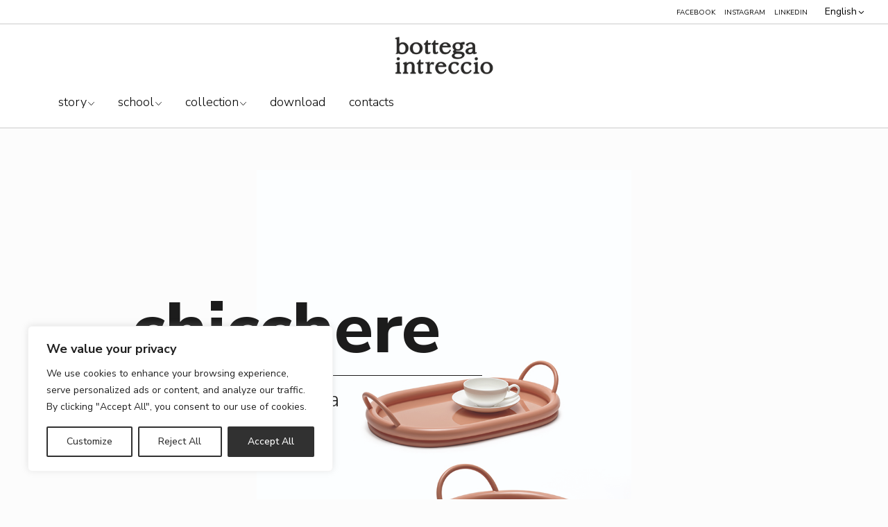

--- FILE ---
content_type: text/html; charset=UTF-8
request_url: https://www.bottegaintreccio.it/en/collection/furnishing/chicchere/
body_size: 21270
content:
<!DOCTYPE html>
<html lang="en-GB">

<head>
	<meta charset="UTF-8">
	<meta name="viewport"
		content="width=device-width, user-scalable=no,initial-scale=1.0, minimum-scale=1.0, maximum-scale=1.0">
	<title>Chicchere &#8211; Bottega Intreccio</title>
<meta name='robots' content='max-image-preview:large' />
<link rel="alternate" href="https://www.bottegaintreccio.it/it/collection/complementi/chicchere/" hreflang="it" />
<link rel="alternate" href="https://www.bottegaintreccio.it/en/collection/furnishing/chicchere/" hreflang="en" />
<link rel="alternate" href="https://www.bottegaintreccio.it/es/colleccion/complementos/chicchere/" hreflang="es" />
<link rel='dns-prefetch' href='//fonts.googleapis.com' />
<link rel="alternate" type="application/rss+xml" title="Bottega Intreccio &raquo; Feed" href="https://www.bottegaintreccio.it/en/feed/" />
<link rel="alternate" type="application/rss+xml" title="Bottega Intreccio &raquo; Comments Feed" href="https://www.bottegaintreccio.it/en/comments/feed/" />
<link rel="alternate" title="oEmbed (JSON)" type="application/json+oembed" href="https://www.bottegaintreccio.it/wp-json/oembed/1.0/embed?url=https%3A%2F%2Fwww.bottegaintreccio.it%2Fen%2Fcollection%2Ffurnishing%2Fchicchere%2F" />
<link rel="alternate" title="oEmbed (XML)" type="text/xml+oembed" href="https://www.bottegaintreccio.it/wp-json/oembed/1.0/embed?url=https%3A%2F%2Fwww.bottegaintreccio.it%2Fen%2Fcollection%2Ffurnishing%2Fchicchere%2F&#038;format=xml" />
<style id='wp-img-auto-sizes-contain-inline-css' type='text/css'>
img:is([sizes=auto i],[sizes^="auto," i]){contain-intrinsic-size:3000px 1500px}
/*# sourceURL=wp-img-auto-sizes-contain-inline-css */
</style>
<link rel='stylesheet' id='elegant-icons-css' href='https://www.bottegaintreccio.it/wp-content/plugins/eskil-core/inc/icons/elegant-icons/assets/css/elegant-icons.min.css?ver=6.9' type='text/css' media='all' />
<link rel='stylesheet' id='font-awesome-css' href='https://www.bottegaintreccio.it/wp-content/plugins/eskil-core/inc/icons/font-awesome/assets/css/all.min.css?ver=6.9' type='text/css' media='all' />
<link rel='stylesheet' id='ionicons-css' href='https://www.bottegaintreccio.it/wp-content/plugins/eskil-core/inc/icons/ionicons/assets/css/ionicons.min.css?ver=6.9' type='text/css' media='all' />
<link rel='stylesheet' id='linear-icons-css' href='https://www.bottegaintreccio.it/wp-content/plugins/eskil-core/inc/icons/linear-icons/assets/css/linear-icons.min.css?ver=6.9' type='text/css' media='all' />
<link rel='stylesheet' id='simple-line-icons-css' href='https://www.bottegaintreccio.it/wp-content/plugins/eskil-core/inc/icons/simple-line-icons/assets/css/simple-line-icons.min.css?ver=6.9' type='text/css' media='all' />
<style id='wp-emoji-styles-inline-css' type='text/css'>

	img.wp-smiley, img.emoji {
		display: inline !important;
		border: none !important;
		box-shadow: none !important;
		height: 1em !important;
		width: 1em !important;
		margin: 0 0.07em !important;
		vertical-align: -0.1em !important;
		background: none !important;
		padding: 0 !important;
	}
/*# sourceURL=wp-emoji-styles-inline-css */
</style>
<link rel='stylesheet' id='wp-block-library-css' href='https://www.bottegaintreccio.it/wp-includes/css/dist/block-library/style.min.css?ver=6.9' type='text/css' media='all' />
<style id='global-styles-inline-css' type='text/css'>
:root{--wp--preset--aspect-ratio--square: 1;--wp--preset--aspect-ratio--4-3: 4/3;--wp--preset--aspect-ratio--3-4: 3/4;--wp--preset--aspect-ratio--3-2: 3/2;--wp--preset--aspect-ratio--2-3: 2/3;--wp--preset--aspect-ratio--16-9: 16/9;--wp--preset--aspect-ratio--9-16: 9/16;--wp--preset--color--black: #000000;--wp--preset--color--cyan-bluish-gray: #abb8c3;--wp--preset--color--white: #ffffff;--wp--preset--color--pale-pink: #f78da7;--wp--preset--color--vivid-red: #cf2e2e;--wp--preset--color--luminous-vivid-orange: #ff6900;--wp--preset--color--luminous-vivid-amber: #fcb900;--wp--preset--color--light-green-cyan: #7bdcb5;--wp--preset--color--vivid-green-cyan: #00d084;--wp--preset--color--pale-cyan-blue: #8ed1fc;--wp--preset--color--vivid-cyan-blue: #0693e3;--wp--preset--color--vivid-purple: #9b51e0;--wp--preset--gradient--vivid-cyan-blue-to-vivid-purple: linear-gradient(135deg,rgb(6,147,227) 0%,rgb(155,81,224) 100%);--wp--preset--gradient--light-green-cyan-to-vivid-green-cyan: linear-gradient(135deg,rgb(122,220,180) 0%,rgb(0,208,130) 100%);--wp--preset--gradient--luminous-vivid-amber-to-luminous-vivid-orange: linear-gradient(135deg,rgb(252,185,0) 0%,rgb(255,105,0) 100%);--wp--preset--gradient--luminous-vivid-orange-to-vivid-red: linear-gradient(135deg,rgb(255,105,0) 0%,rgb(207,46,46) 100%);--wp--preset--gradient--very-light-gray-to-cyan-bluish-gray: linear-gradient(135deg,rgb(238,238,238) 0%,rgb(169,184,195) 100%);--wp--preset--gradient--cool-to-warm-spectrum: linear-gradient(135deg,rgb(74,234,220) 0%,rgb(151,120,209) 20%,rgb(207,42,186) 40%,rgb(238,44,130) 60%,rgb(251,105,98) 80%,rgb(254,248,76) 100%);--wp--preset--gradient--blush-light-purple: linear-gradient(135deg,rgb(255,206,236) 0%,rgb(152,150,240) 100%);--wp--preset--gradient--blush-bordeaux: linear-gradient(135deg,rgb(254,205,165) 0%,rgb(254,45,45) 50%,rgb(107,0,62) 100%);--wp--preset--gradient--luminous-dusk: linear-gradient(135deg,rgb(255,203,112) 0%,rgb(199,81,192) 50%,rgb(65,88,208) 100%);--wp--preset--gradient--pale-ocean: linear-gradient(135deg,rgb(255,245,203) 0%,rgb(182,227,212) 50%,rgb(51,167,181) 100%);--wp--preset--gradient--electric-grass: linear-gradient(135deg,rgb(202,248,128) 0%,rgb(113,206,126) 100%);--wp--preset--gradient--midnight: linear-gradient(135deg,rgb(2,3,129) 0%,rgb(40,116,252) 100%);--wp--preset--font-size--small: 13px;--wp--preset--font-size--medium: 20px;--wp--preset--font-size--large: 36px;--wp--preset--font-size--x-large: 42px;--wp--preset--spacing--20: 0.44rem;--wp--preset--spacing--30: 0.67rem;--wp--preset--spacing--40: 1rem;--wp--preset--spacing--50: 1.5rem;--wp--preset--spacing--60: 2.25rem;--wp--preset--spacing--70: 3.38rem;--wp--preset--spacing--80: 5.06rem;--wp--preset--shadow--natural: 6px 6px 9px rgba(0, 0, 0, 0.2);--wp--preset--shadow--deep: 12px 12px 50px rgba(0, 0, 0, 0.4);--wp--preset--shadow--sharp: 6px 6px 0px rgba(0, 0, 0, 0.2);--wp--preset--shadow--outlined: 6px 6px 0px -3px rgb(255, 255, 255), 6px 6px rgb(0, 0, 0);--wp--preset--shadow--crisp: 6px 6px 0px rgb(0, 0, 0);}:where(.is-layout-flex){gap: 0.5em;}:where(.is-layout-grid){gap: 0.5em;}body .is-layout-flex{display: flex;}.is-layout-flex{flex-wrap: wrap;align-items: center;}.is-layout-flex > :is(*, div){margin: 0;}body .is-layout-grid{display: grid;}.is-layout-grid > :is(*, div){margin: 0;}:where(.wp-block-columns.is-layout-flex){gap: 2em;}:where(.wp-block-columns.is-layout-grid){gap: 2em;}:where(.wp-block-post-template.is-layout-flex){gap: 1.25em;}:where(.wp-block-post-template.is-layout-grid){gap: 1.25em;}.has-black-color{color: var(--wp--preset--color--black) !important;}.has-cyan-bluish-gray-color{color: var(--wp--preset--color--cyan-bluish-gray) !important;}.has-white-color{color: var(--wp--preset--color--white) !important;}.has-pale-pink-color{color: var(--wp--preset--color--pale-pink) !important;}.has-vivid-red-color{color: var(--wp--preset--color--vivid-red) !important;}.has-luminous-vivid-orange-color{color: var(--wp--preset--color--luminous-vivid-orange) !important;}.has-luminous-vivid-amber-color{color: var(--wp--preset--color--luminous-vivid-amber) !important;}.has-light-green-cyan-color{color: var(--wp--preset--color--light-green-cyan) !important;}.has-vivid-green-cyan-color{color: var(--wp--preset--color--vivid-green-cyan) !important;}.has-pale-cyan-blue-color{color: var(--wp--preset--color--pale-cyan-blue) !important;}.has-vivid-cyan-blue-color{color: var(--wp--preset--color--vivid-cyan-blue) !important;}.has-vivid-purple-color{color: var(--wp--preset--color--vivid-purple) !important;}.has-black-background-color{background-color: var(--wp--preset--color--black) !important;}.has-cyan-bluish-gray-background-color{background-color: var(--wp--preset--color--cyan-bluish-gray) !important;}.has-white-background-color{background-color: var(--wp--preset--color--white) !important;}.has-pale-pink-background-color{background-color: var(--wp--preset--color--pale-pink) !important;}.has-vivid-red-background-color{background-color: var(--wp--preset--color--vivid-red) !important;}.has-luminous-vivid-orange-background-color{background-color: var(--wp--preset--color--luminous-vivid-orange) !important;}.has-luminous-vivid-amber-background-color{background-color: var(--wp--preset--color--luminous-vivid-amber) !important;}.has-light-green-cyan-background-color{background-color: var(--wp--preset--color--light-green-cyan) !important;}.has-vivid-green-cyan-background-color{background-color: var(--wp--preset--color--vivid-green-cyan) !important;}.has-pale-cyan-blue-background-color{background-color: var(--wp--preset--color--pale-cyan-blue) !important;}.has-vivid-cyan-blue-background-color{background-color: var(--wp--preset--color--vivid-cyan-blue) !important;}.has-vivid-purple-background-color{background-color: var(--wp--preset--color--vivid-purple) !important;}.has-black-border-color{border-color: var(--wp--preset--color--black) !important;}.has-cyan-bluish-gray-border-color{border-color: var(--wp--preset--color--cyan-bluish-gray) !important;}.has-white-border-color{border-color: var(--wp--preset--color--white) !important;}.has-pale-pink-border-color{border-color: var(--wp--preset--color--pale-pink) !important;}.has-vivid-red-border-color{border-color: var(--wp--preset--color--vivid-red) !important;}.has-luminous-vivid-orange-border-color{border-color: var(--wp--preset--color--luminous-vivid-orange) !important;}.has-luminous-vivid-amber-border-color{border-color: var(--wp--preset--color--luminous-vivid-amber) !important;}.has-light-green-cyan-border-color{border-color: var(--wp--preset--color--light-green-cyan) !important;}.has-vivid-green-cyan-border-color{border-color: var(--wp--preset--color--vivid-green-cyan) !important;}.has-pale-cyan-blue-border-color{border-color: var(--wp--preset--color--pale-cyan-blue) !important;}.has-vivid-cyan-blue-border-color{border-color: var(--wp--preset--color--vivid-cyan-blue) !important;}.has-vivid-purple-border-color{border-color: var(--wp--preset--color--vivid-purple) !important;}.has-vivid-cyan-blue-to-vivid-purple-gradient-background{background: var(--wp--preset--gradient--vivid-cyan-blue-to-vivid-purple) !important;}.has-light-green-cyan-to-vivid-green-cyan-gradient-background{background: var(--wp--preset--gradient--light-green-cyan-to-vivid-green-cyan) !important;}.has-luminous-vivid-amber-to-luminous-vivid-orange-gradient-background{background: var(--wp--preset--gradient--luminous-vivid-amber-to-luminous-vivid-orange) !important;}.has-luminous-vivid-orange-to-vivid-red-gradient-background{background: var(--wp--preset--gradient--luminous-vivid-orange-to-vivid-red) !important;}.has-very-light-gray-to-cyan-bluish-gray-gradient-background{background: var(--wp--preset--gradient--very-light-gray-to-cyan-bluish-gray) !important;}.has-cool-to-warm-spectrum-gradient-background{background: var(--wp--preset--gradient--cool-to-warm-spectrum) !important;}.has-blush-light-purple-gradient-background{background: var(--wp--preset--gradient--blush-light-purple) !important;}.has-blush-bordeaux-gradient-background{background: var(--wp--preset--gradient--blush-bordeaux) !important;}.has-luminous-dusk-gradient-background{background: var(--wp--preset--gradient--luminous-dusk) !important;}.has-pale-ocean-gradient-background{background: var(--wp--preset--gradient--pale-ocean) !important;}.has-electric-grass-gradient-background{background: var(--wp--preset--gradient--electric-grass) !important;}.has-midnight-gradient-background{background: var(--wp--preset--gradient--midnight) !important;}.has-small-font-size{font-size: var(--wp--preset--font-size--small) !important;}.has-medium-font-size{font-size: var(--wp--preset--font-size--medium) !important;}.has-large-font-size{font-size: var(--wp--preset--font-size--large) !important;}.has-x-large-font-size{font-size: var(--wp--preset--font-size--x-large) !important;}
/*# sourceURL=global-styles-inline-css */
</style>

<style id='classic-theme-styles-inline-css' type='text/css'>
/*! This file is auto-generated */
.wp-block-button__link{color:#fff;background-color:#32373c;border-radius:9999px;box-shadow:none;text-decoration:none;padding:calc(.667em + 2px) calc(1.333em + 2px);font-size:1.125em}.wp-block-file__button{background:#32373c;color:#fff;text-decoration:none}
/*# sourceURL=/wp-includes/css/classic-themes.min.css */
</style>
<link rel='stylesheet' id='contact-form-7-css' href='https://www.bottegaintreccio.it/wp-content/plugins/contact-form-7/includes/css/styles.css?ver=5.7.3' type='text/css' media='all' />
<style id='contact-form-7-inline-css' type='text/css'>
.wpcf7 .wpcf7-recaptcha iframe {margin-bottom: 0;}.wpcf7 .wpcf7-recaptcha[data-align="center"] > div {margin: 0 auto;}.wpcf7 .wpcf7-recaptcha[data-align="right"] > div {margin: 0 0 0 auto;}
/*# sourceURL=contact-form-7-inline-css */
</style>
<link rel='stylesheet' id='swiper-css' href='https://www.bottegaintreccio.it/wp-content/plugins/elementor/assets/lib/swiper/v8/css/swiper.min.css?ver=8.4.5' type='text/css' media='all' />
<link rel='stylesheet' id='qi-addons-for-elementor-grid-style-css' href='https://www.bottegaintreccio.it/wp-content/plugins/qi-addons-for-elementor/assets/css/grid.min.css?ver=6.9' type='text/css' media='all' />
<link rel='stylesheet' id='qi-addons-for-elementor-helper-parts-style-css' href='https://www.bottegaintreccio.it/wp-content/plugins/qi-addons-for-elementor/assets/css/helper-parts.min.css?ver=6.9' type='text/css' media='all' />
<link rel='stylesheet' id='qi-addons-for-elementor-style-css' href='https://www.bottegaintreccio.it/wp-content/plugins/qi-addons-for-elementor/assets/css/main.min.css?ver=6.9' type='text/css' media='all' />
<link rel='stylesheet' id='eskil-main-css' href='https://www.bottegaintreccio.it/wp-content/themes/eskil/assets/css/main.min.css?ver=6.9' type='text/css' media='all' />
<link rel='stylesheet' id='eskil-core-style-css' href='https://www.bottegaintreccio.it/wp-content/plugins/eskil-core/assets/css/eskil-core.min.css?ver=6.9' type='text/css' media='all' />
<link rel='stylesheet' id='eskil-membership-style-css' href='https://www.bottegaintreccio.it/wp-content/plugins/eskil-membership/assets/css/eskil-membership.min.css?ver=6.9' type='text/css' media='all' />
<link rel='stylesheet' id='mybootstraps-css' href='https://www.bottegaintreccio.it/wp-content/themes/eskil-child/css/bootstrap.min.css?ver=6.9' type='text/css' media='all' />
<link rel='stylesheet' id='bottegastyle-css' href='https://www.bottegaintreccio.it/wp-content/themes/eskil-child/style.css?ver=1.10' type='text/css' media='all' />
<link rel='stylesheet' id='googlefont-nunitosans-css' href='https://fonts.googleapis.com/css2?family=Nunito+Sans%3Aital%2Cwght%400%2C200%3B0%2C300%3B0%2C400%3B0%2C600%3B0%2C700%3B0%2C900%3B1%2C400%3B1%2C900&#038;ver=6.9' type='text/css' media='all' />
<link rel='stylesheet' id='eskil-google-fonts-css' href='https://fonts.googleapis.com/css?family=Jost%3A300%2C400%2C400i%2C500%2C600%2C700%7CMarcellus%3A300%2C400%2C400i%2C500%2C600%2C700&#038;subset=latin-ext&#038;display=swap&#038;ver=1.0.0' type='text/css' media='all' />
<link rel='stylesheet' id='eskil-grid-css' href='https://www.bottegaintreccio.it/wp-content/themes/eskil/assets/css/grid.min.css?ver=6.9' type='text/css' media='all' />
<link rel='stylesheet' id='eskil-style-css' href='https://www.bottegaintreccio.it/wp-content/themes/eskil/style.css?ver=6.9' type='text/css' media='all' />
<style id='eskil-style-inline-css' type='text/css'>
#qodef-page-footer-top-area-inner { border-top-color: #cccccccc;border-top-width: 1px;border-top-style: solid;}#qodef-page-footer-bottom-area { background-color: #ffffff;}#qodef-page-footer-bottom-area-inner { border-top-color: #ffffff;border-top-width: 0px;}#qodef-top-area { background-color: #ffffff;margin-left: 60px;margin-right: 60px;width: calc(100% - 120px);}#qodef-top-area-inner { padding-left: 0px;padding-right: 0px;border-bottom-width: 1px;border-bottom-style: solid;}#qodef-page-header .qodef-header-logo-link { height: 48px;}#qodef-page-mobile-header-inner { border-bottom-color: #cccccc;border-bottom-width: 1px;}.qodef-header-navigation > ul > li.qodef-menu-item--wide .qodef-drop-down-second ul li ul li:hover > a { text-decoration: none;}.qodef-page-title { height: 50px;background-color: rgba(255,255,255,0);}@media only screen and (max-width: 1024px) { .qodef-page-title { height: 0px;}}.qodef-header--centered #qodef-page-header { background-color: #ffffff;}
/*# sourceURL=eskil-style-inline-css */
</style>
<link rel='stylesheet' id='eskil-core-elementor-css' href='https://www.bottegaintreccio.it/wp-content/plugins/eskil-core/inc/plugins/elementor/assets/css/elementor.min.css?ver=6.9' type='text/css' media='all' />
<link rel='stylesheet' id='elementor-icons-css' href='https://www.bottegaintreccio.it/wp-content/plugins/elementor/assets/lib/eicons/css/elementor-icons.min.css?ver=5.18.0' type='text/css' media='all' />
<link rel='stylesheet' id='elementor-frontend-css' href='https://www.bottegaintreccio.it/wp-content/plugins/elementor/assets/css/frontend-lite.min.css?ver=3.11.1' type='text/css' media='all' />
<link rel='stylesheet' id='elementor-post-14158-css' href='https://www.bottegaintreccio.it/wp-content/uploads/elementor/css/post-14158.css?ver=1678285627' type='text/css' media='all' />
<link rel='stylesheet' id='elementor-global-css' href='https://www.bottegaintreccio.it/wp-content/uploads/elementor/css/global.css?ver=1678285627' type='text/css' media='all' />
<link rel='stylesheet' id='elementor-post-15678-css' href='https://www.bottegaintreccio.it/wp-content/uploads/elementor/css/post-15678.css?ver=1678285643' type='text/css' media='all' />
<link rel='stylesheet' id='google-fonts-1-css' href='https://fonts.googleapis.com/css?family=Roboto%3A100%2C100italic%2C200%2C200italic%2C300%2C300italic%2C400%2C400italic%2C500%2C500italic%2C600%2C600italic%2C700%2C700italic%2C800%2C800italic%2C900%2C900italic%7CRoboto+Slab%3A100%2C100italic%2C200%2C200italic%2C300%2C300italic%2C400%2C400italic%2C500%2C500italic%2C600%2C600italic%2C700%2C700italic%2C800%2C800italic%2C900%2C900italic%7CNunito+Sans%3A100%2C100italic%2C200%2C200italic%2C300%2C300italic%2C400%2C400italic%2C500%2C500italic%2C600%2C600italic%2C700%2C700italic%2C800%2C800italic%2C900%2C900italic&#038;display=swap&#038;ver=6.9' type='text/css' media='all' />
<link rel="preconnect" href="https://fonts.gstatic.com/" crossorigin><script type="text/javascript" id="cookie-law-info-js-extra">
/* <![CDATA[ */
var _ckyConfig = {"_ipData":[],"_assetsURL":"https://www.bottegaintreccio.it/wp-content/plugins/cookie-law-info/lite/frontend/images/","_publicURL":"https://www.bottegaintreccio.it","_expiry":"365","_categories":[{"name":"Necessary","slug":"necessary","isNecessary":true,"ccpaDoNotSell":true,"cookies":[],"active":true,"defaultConsent":{"gdpr":true,"ccpa":true}},{"name":"Functional","slug":"functional","isNecessary":false,"ccpaDoNotSell":true,"cookies":[],"active":true,"defaultConsent":{"gdpr":false,"ccpa":false}},{"name":"Monitoring","slug":"analytics","isNecessary":false,"ccpaDoNotSell":true,"cookies":[{"cookieID":"_ga","domain":"giorgiobartolucci.it","provider":""}],"active":true,"defaultConsent":{"gdpr":false,"ccpa":false}},{"name":"Performance","slug":"performance","isNecessary":false,"ccpaDoNotSell":true,"cookies":[],"active":true,"defaultConsent":{"gdpr":false,"ccpa":false}},{"name":"Advertisement","slug":"advertisement","isNecessary":false,"ccpaDoNotSell":true,"cookies":[],"active":true,"defaultConsent":{"gdpr":false,"ccpa":false}}],"_activeLaw":"gdpr","_rootDomain":"","_block":"1","_showBanner":"1","_bannerConfig":{"settings":{"type":"box","position":"bottom-left","applicableLaw":"gdpr"},"behaviours":{"reloadBannerOnAccept":false,"loadAnalyticsByDefault":false,"animations":{"onLoad":"animate","onHide":"sticky"}},"config":{"revisitConsent":{"status":false,"tag":"revisit-consent","position":"bottom-left","meta":{"url":"#"},"styles":{"background-color":"#313131"},"elements":{"title":{"type":"text","tag":"revisit-consent-title","status":true,"styles":{"color":"#0056a7"}}}},"preferenceCenter":{"toggle":{"status":true,"tag":"detail-category-toggle","type":"toggle","states":{"active":{"styles":{"background-color":"#1863DC"}},"inactive":{"styles":{"background-color":"#D0D5D2"}}}}},"categoryPreview":{"status":false,"toggle":{"status":true,"tag":"detail-category-preview-toggle","type":"toggle","states":{"active":{"styles":{"background-color":"#1863DC"}},"inactive":{"styles":{"background-color":"#D0D5D2"}}}}},"videoPlaceholder":{"status":true,"styles":{"background-color":"#000000","border-color":"#000000","color":"#ffffff"}},"readMore":{"status":false,"tag":"readmore-button","type":"link","meta":{"noFollow":true,"newTab":true},"styles":{"color":"#313131","background-color":"transparent","border-color":"transparent"}},"auditTable":{"status":true},"optOption":{"status":true,"toggle":{"status":true,"tag":"optout-option-toggle","type":"toggle","states":{"active":{"styles":{"background-color":"#1863dc"}},"inactive":{"styles":{"background-color":"#FFFFFF"}}}}}}},"_version":"3.0.8","_logConsent":"1","_tags":[{"tag":"accept-button","styles":{"color":"#FFFFFF","background-color":"#313131","border-color":"#313131"}},{"tag":"reject-button","styles":{"color":"#313131","background-color":"transparent","border-color":"#313131"}},{"tag":"settings-button","styles":{"color":"#313131","background-color":"transparent","border-color":"#313131"}},{"tag":"readmore-button","styles":{"color":"#313131","background-color":"transparent","border-color":"transparent"}},{"tag":"donotsell-button","styles":{"color":"#1863DC","background-color":"transparent","border-color":"transparent"}},{"tag":"accept-button","styles":{"color":"#FFFFFF","background-color":"#313131","border-color":"#313131"}},{"tag":"revisit-consent","styles":{"background-color":"#313131"}}],"_shortCodes":[{"key":"cky_readmore","content":"\u003Ca href=\"#\" class=\"cky-policy\" aria-label=\"Cookie Policy\" target=\"_blank\" rel=\"noopener\" data-cky-tag=\"readmore-button\"\u003ECookie Policy\u003C/a\u003E","tag":"readmore-button","status":false,"attributes":{"rel":"nofollow","target":"_blank"}},{"key":"cky_show_desc","content":"\u003Cbutton class=\"cky-show-desc-btn\" data-cky-tag=\"show-desc-button\" aria-label=\"Show more\"\u003EShow more\u003C/button\u003E","tag":"show-desc-button","status":true,"attributes":[]},{"key":"cky_hide_desc","content":"\u003Cbutton class=\"cky-show-desc-btn\" data-cky-tag=\"hide-desc-button\" aria-label=\"Show less\"\u003EShow less\u003C/button\u003E","tag":"hide-desc-button","status":true,"attributes":[]},{"key":"cky_category_toggle_label","content":"[cky_{{status}}_category_label] [cky_preference_{{category_slug}}_title]","tag":"","status":true,"attributes":[]},{"key":"cky_enable_category_label","content":"Enable","tag":"","status":true,"attributes":[]},{"key":"cky_disable_category_label","content":"Disable","tag":"","status":true,"attributes":[]},{"key":"cky_video_placeholder","content":"\u003Cdiv class=\"video-placeholder-normal\" data-cky-tag=\"video-placeholder\" id=\"[UNIQUEID]\"\u003E\u003Cp class=\"video-placeholder-text-normal\" data-cky-tag=\"placeholder-title\"\u003EPlease accept cookies to access this content\u003C/p\u003E\u003C/div\u003E","tag":"","status":true,"attributes":[]},{"key":"cky_enable_optout_label","content":"Enable","tag":"","status":true,"attributes":[]},{"key":"cky_disable_optout_label","content":"Disable","tag":"","status":true,"attributes":[]},{"key":"cky_optout_toggle_label","content":"[cky_{{status}}_optout_label] [cky_optout_option_title]","tag":"","status":true,"attributes":[]},{"key":"cky_optout_option_title","content":"Do Not Sell or Share My Personal Information","tag":"","status":true,"attributes":[]},{"key":"cky_optout_close_label","content":"Close","tag":"","status":true,"attributes":[]}],"_rtl":"","_providersToBlock":[]};
var _ckyStyles = {"css":".cky-overlay{background: #000000; opacity: 0.4; position: fixed; top: 0; left: 0; width: 100%; height: 100%; z-index: 99999999;}.cky-hide{display: none;}.cky-btn-revisit-wrapper{display: flex; align-items: center; justify-content: center; background: #0056a7; width: 45px; height: 45px; border-radius: 50%; position: fixed; z-index: 999999; cursor: pointer;}.cky-revisit-bottom-left{bottom: 15px; left: 15px;}.cky-revisit-bottom-right{bottom: 15px; right: 15px;}.cky-btn-revisit-wrapper .cky-btn-revisit{display: flex; align-items: center; justify-content: center; background: none; border: none; cursor: pointer; position: relative; margin: 0; padding: 0;}.cky-btn-revisit-wrapper .cky-btn-revisit img{max-width: fit-content; margin: 0; height: 30px; width: 30px;}.cky-revisit-bottom-left:hover::before{content: attr(data-tooltip); position: absolute; background: #4e4b66; color: #ffffff; left: calc(100% + 7px); font-size: 12px; line-height: 16px; width: max-content; padding: 4px 8px; border-radius: 4px;}.cky-revisit-bottom-left:hover::after{position: absolute; content: \"\"; border: 5px solid transparent; left: calc(100% + 2px); border-left-width: 0; border-right-color: #4e4b66;}.cky-revisit-bottom-right:hover::before{content: attr(data-tooltip); position: absolute; background: #4e4b66; color: #ffffff; right: calc(100% + 7px); font-size: 12px; line-height: 16px; width: max-content; padding: 4px 8px; border-radius: 4px;}.cky-revisit-bottom-right:hover::after{position: absolute; content: \"\"; border: 5px solid transparent; right: calc(100% + 2px); border-right-width: 0; border-left-color: #4e4b66;}.cky-revisit-hide{display: none;}.cky-consent-container{position: fixed; width: 440px; box-sizing: border-box; z-index: 9999999; border-radius: 6px;}.cky-consent-container .cky-consent-bar{background: #ffffff; border: 1px solid; padding: 20px 26px; box-shadow: 0 -1px 10px 0 #acabab4d; border-radius: 6px;}.cky-box-bottom-left{bottom: 40px; left: 40px;}.cky-box-bottom-right{bottom: 40px; right: 40px;}.cky-box-top-left{top: 40px; left: 40px;}.cky-box-top-right{top: 40px; right: 40px;}.cky-custom-brand-logo-wrapper .cky-custom-brand-logo{width: 100px; height: auto; margin: 0 0 12px 0;}.cky-notice .cky-title{color: #212121; font-weight: 700; font-size: 18px; line-height: 24px; margin: 0 0 12px 0;}.cky-notice-des *,.cky-preference-content-wrapper *,.cky-accordion-header-des *,.cky-gpc-wrapper .cky-gpc-desc *{font-size: 14px;}.cky-notice-des{color: #212121; font-size: 14px; line-height: 24px; font-weight: 400;}.cky-notice-des img{height: 25px; width: 25px;}.cky-consent-bar .cky-notice-des p,.cky-gpc-wrapper .cky-gpc-desc p,.cky-preference-body-wrapper .cky-preference-content-wrapper p,.cky-accordion-header-wrapper .cky-accordion-header-des p,.cky-cookie-des-table li div:last-child p{color: inherit; margin-top: 0;}.cky-notice-des P:last-child,.cky-preference-content-wrapper p:last-child,.cky-cookie-des-table li div:last-child p:last-child,.cky-gpc-wrapper .cky-gpc-desc p:last-child{margin-bottom: 0;}.cky-notice-des a.cky-policy,.cky-notice-des button.cky-policy{font-size: 14px; color: #1863dc; white-space: nowrap; cursor: pointer; background: transparent; border: 1px solid; text-decoration: underline;}.cky-notice-des button.cky-policy{padding: 0;}.cky-notice-des a.cky-policy:focus-visible,.cky-notice-des button.cky-policy:focus-visible,.cky-preference-content-wrapper .cky-show-desc-btn:focus-visible,.cky-accordion-header .cky-accordion-btn:focus-visible,.cky-preference-header .cky-btn-close:focus-visible,.cky-switch input[type=\"checkbox\"]:focus-visible,.cky-footer-wrapper a:focus-visible,.cky-btn:focus-visible{outline: 2px solid #1863dc; outline-offset: 2px;}.cky-btn:focus:not(:focus-visible),.cky-accordion-header .cky-accordion-btn:focus:not(:focus-visible),.cky-preference-content-wrapper .cky-show-desc-btn:focus:not(:focus-visible),.cky-btn-revisit-wrapper .cky-btn-revisit:focus:not(:focus-visible),.cky-preference-header .cky-btn-close:focus:not(:focus-visible),.cky-consent-bar .cky-banner-btn-close:focus:not(:focus-visible){outline: 0;}button.cky-show-desc-btn:not(:hover):not(:active){color: #1863dc; background: transparent;}button.cky-accordion-btn:not(:hover):not(:active),button.cky-banner-btn-close:not(:hover):not(:active),button.cky-btn-revisit:not(:hover):not(:active),button.cky-btn-close:not(:hover):not(:active){background: transparent;}.cky-consent-bar button:hover,.cky-modal.cky-modal-open button:hover,.cky-consent-bar button:focus,.cky-modal.cky-modal-open button:focus{text-decoration: none;}.cky-notice-btn-wrapper{display: flex; justify-content: flex-start; align-items: center; flex-wrap: wrap; margin-top: 16px;}.cky-notice-btn-wrapper .cky-btn{text-shadow: none; box-shadow: none;}.cky-btn{flex: auto; max-width: 100%; font-size: 14px; font-family: inherit; line-height: 24px; padding: 8px; font-weight: 500; margin: 0 8px 0 0; border-radius: 2px; cursor: pointer; text-align: center; text-transform: none; min-height: 0;}.cky-btn:hover{opacity: 0.8;}.cky-btn-customize{color: #1863dc; background: transparent; border: 2px solid #1863dc;}.cky-btn-reject{color: #1863dc; background: transparent; border: 2px solid #1863dc;}.cky-btn-accept{background: #1863dc; color: #ffffff; border: 2px solid #1863dc;}.cky-btn:last-child{margin-right: 0;}@media (max-width: 576px){.cky-box-bottom-left{bottom: 0; left: 0;}.cky-box-bottom-right{bottom: 0; right: 0;}.cky-box-top-left{top: 0; left: 0;}.cky-box-top-right{top: 0; right: 0;}}@media (max-width: 440px){.cky-box-bottom-left, .cky-box-bottom-right, .cky-box-top-left, .cky-box-top-right{width: 100%; max-width: 100%;}.cky-consent-container .cky-consent-bar{padding: 20px 0;}.cky-custom-brand-logo-wrapper, .cky-notice .cky-title, .cky-notice-des, .cky-notice-btn-wrapper{padding: 0 24px;}.cky-notice-des{max-height: 40vh; overflow-y: scroll;}.cky-notice-btn-wrapper{flex-direction: column; margin-top: 0;}.cky-btn{width: 100%; margin: 10px 0 0 0;}.cky-notice-btn-wrapper .cky-btn-customize{order: 2;}.cky-notice-btn-wrapper .cky-btn-reject{order: 3;}.cky-notice-btn-wrapper .cky-btn-accept{order: 1; margin-top: 16px;}}@media (max-width: 352px){.cky-notice .cky-title{font-size: 16px;}.cky-notice-des *{font-size: 12px;}.cky-notice-des, .cky-btn{font-size: 12px;}}.cky-modal.cky-modal-open{display: flex; visibility: visible; -webkit-transform: translate(-50%, -50%); -moz-transform: translate(-50%, -50%); -ms-transform: translate(-50%, -50%); -o-transform: translate(-50%, -50%); transform: translate(-50%, -50%); top: 50%; left: 50%; transition: all 1s ease;}.cky-modal{box-shadow: 0 32px 68px rgba(0, 0, 0, 0.3); margin: 0 auto; position: fixed; max-width: 100%; background: #ffffff; top: 50%; box-sizing: border-box; border-radius: 6px; z-index: 999999999; color: #212121; -webkit-transform: translate(-50%, 100%); -moz-transform: translate(-50%, 100%); -ms-transform: translate(-50%, 100%); -o-transform: translate(-50%, 100%); transform: translate(-50%, 100%); visibility: hidden; transition: all 0s ease;}.cky-preference-center{max-height: 79vh; overflow: hidden; width: 845px; overflow: hidden; flex: 1 1 0; display: flex; flex-direction: column; border-radius: 6px;}.cky-preference-header{display: flex; align-items: center; justify-content: space-between; padding: 22px 24px; border-bottom: 1px solid;}.cky-preference-header .cky-preference-title{font-size: 18px; font-weight: 700; line-height: 24px;}.cky-preference-header .cky-btn-close{margin: 0; cursor: pointer; vertical-align: middle; padding: 0; background: none; border: none; width: auto; height: auto; min-height: 0; line-height: 0; text-shadow: none; box-shadow: none;}.cky-preference-header .cky-btn-close img{margin: 0; height: 10px; width: 10px;}.cky-preference-body-wrapper{padding: 0 24px; flex: 1; overflow: auto; box-sizing: border-box;}.cky-preference-content-wrapper,.cky-gpc-wrapper .cky-gpc-desc{font-size: 14px; line-height: 24px; font-weight: 400; padding: 12px 0;}.cky-preference-content-wrapper{border-bottom: 1px solid;}.cky-preference-content-wrapper img{height: 25px; width: 25px;}.cky-preference-content-wrapper .cky-show-desc-btn{font-size: 14px; font-family: inherit; color: #1863dc; text-decoration: none; line-height: 24px; padding: 0; margin: 0; white-space: nowrap; cursor: pointer; background: transparent; border-color: transparent; text-transform: none; min-height: 0; text-shadow: none; box-shadow: none;}.cky-accordion-wrapper{margin-bottom: 10px;}.cky-accordion{border-bottom: 1px solid;}.cky-accordion:last-child{border-bottom: none;}.cky-accordion .cky-accordion-item{display: flex; margin-top: 10px;}.cky-accordion .cky-accordion-body{display: none;}.cky-accordion.cky-accordion-active .cky-accordion-body{display: block; padding: 0 22px; margin-bottom: 16px;}.cky-accordion-header-wrapper{cursor: pointer; width: 100%;}.cky-accordion-item .cky-accordion-header{display: flex; justify-content: space-between; align-items: center;}.cky-accordion-header .cky-accordion-btn{font-size: 16px; font-family: inherit; color: #212121; line-height: 24px; background: none; border: none; font-weight: 700; padding: 0; margin: 0; cursor: pointer; text-transform: none; min-height: 0; text-shadow: none; box-shadow: none;}.cky-accordion-header .cky-always-active{color: #008000; font-weight: 600; line-height: 24px; font-size: 14px;}.cky-accordion-header-des{font-size: 14px; line-height: 24px; margin: 10px 0 16px 0;}.cky-accordion-chevron{margin-right: 22px; position: relative; cursor: pointer;}.cky-accordion-chevron-hide{display: none;}.cky-accordion .cky-accordion-chevron i::before{content: \"\"; position: absolute; border-right: 1.4px solid; border-bottom: 1.4px solid; border-color: inherit; height: 6px; width: 6px; -webkit-transform: rotate(-45deg); -moz-transform: rotate(-45deg); -ms-transform: rotate(-45deg); -o-transform: rotate(-45deg); transform: rotate(-45deg); transition: all 0.2s ease-in-out; top: 8px;}.cky-accordion.cky-accordion-active .cky-accordion-chevron i::before{-webkit-transform: rotate(45deg); -moz-transform: rotate(45deg); -ms-transform: rotate(45deg); -o-transform: rotate(45deg); transform: rotate(45deg);}.cky-audit-table{background: #f4f4f4; border-radius: 6px;}.cky-audit-table .cky-empty-cookies-text{color: inherit; font-size: 12px; line-height: 24px; margin: 0; padding: 10px;}.cky-audit-table .cky-cookie-des-table{font-size: 12px; line-height: 24px; font-weight: normal; padding: 15px 10px; border-bottom: 1px solid; border-bottom-color: inherit; margin: 0;}.cky-audit-table .cky-cookie-des-table:last-child{border-bottom: none;}.cky-audit-table .cky-cookie-des-table li{list-style-type: none; display: flex; padding: 3px 0;}.cky-audit-table .cky-cookie-des-table li:first-child{padding-top: 0;}.cky-cookie-des-table li div:first-child{width: 100px; font-weight: 600; word-break: break-word; word-wrap: break-word;}.cky-cookie-des-table li div:last-child{flex: 1; word-break: break-word; word-wrap: break-word; margin-left: 8px;}.cky-footer-shadow{display: block; width: 100%; height: 40px; background: linear-gradient(180deg, rgba(255, 255, 255, 0) 0%, #ffffff 100%); position: absolute; bottom: calc(100% - 1px);}.cky-footer-wrapper{position: relative;}.cky-prefrence-btn-wrapper{display: flex; flex-wrap: wrap; align-items: center; justify-content: center; padding: 22px 24px; border-top: 1px solid;}.cky-prefrence-btn-wrapper .cky-btn{flex: auto; max-width: 100%; text-shadow: none; box-shadow: none;}.cky-btn-preferences{color: #1863dc; background: transparent; border: 2px solid #1863dc;}.cky-preference-header,.cky-preference-body-wrapper,.cky-preference-content-wrapper,.cky-accordion-wrapper,.cky-accordion,.cky-accordion-wrapper,.cky-footer-wrapper,.cky-prefrence-btn-wrapper{border-color: inherit;}@media (max-width: 845px){.cky-modal{max-width: calc(100% - 16px);}}@media (max-width: 576px){.cky-modal{max-width: 100%;}.cky-preference-center{max-height: 100vh;}.cky-prefrence-btn-wrapper{flex-direction: column;}.cky-accordion.cky-accordion-active .cky-accordion-body{padding-right: 0;}.cky-prefrence-btn-wrapper .cky-btn{width: 100%; margin: 10px 0 0 0;}.cky-prefrence-btn-wrapper .cky-btn-reject{order: 3;}.cky-prefrence-btn-wrapper .cky-btn-accept{order: 1; margin-top: 0;}.cky-prefrence-btn-wrapper .cky-btn-preferences{order: 2;}}@media (max-width: 425px){.cky-accordion-chevron{margin-right: 15px;}.cky-notice-btn-wrapper{margin-top: 0;}.cky-accordion.cky-accordion-active .cky-accordion-body{padding: 0 15px;}}@media (max-width: 352px){.cky-preference-header .cky-preference-title{font-size: 16px;}.cky-preference-header{padding: 16px 24px;}.cky-preference-content-wrapper *, .cky-accordion-header-des *{font-size: 12px;}.cky-preference-content-wrapper, .cky-preference-content-wrapper .cky-show-more, .cky-accordion-header .cky-always-active, .cky-accordion-header-des, .cky-preference-content-wrapper .cky-show-desc-btn, .cky-notice-des a.cky-policy{font-size: 12px;}.cky-accordion-header .cky-accordion-btn{font-size: 14px;}}.cky-switch{display: flex;}.cky-switch input[type=\"checkbox\"]{position: relative; width: 44px; height: 24px; margin: 0; background: #d0d5d2; -webkit-appearance: none; border-radius: 50px; cursor: pointer; outline: 0; border: none; top: 0;}.cky-switch input[type=\"checkbox\"]:checked{background: #1863dc;}.cky-switch input[type=\"checkbox\"]:before{position: absolute; content: \"\"; height: 20px; width: 20px; left: 2px; bottom: 2px; border-radius: 50%; background-color: white; -webkit-transition: 0.4s; transition: 0.4s; margin: 0;}.cky-switch input[type=\"checkbox\"]:after{display: none;}.cky-switch input[type=\"checkbox\"]:checked:before{-webkit-transform: translateX(20px); -ms-transform: translateX(20px); transform: translateX(20px);}@media (max-width: 425px){.cky-switch input[type=\"checkbox\"]{width: 38px; height: 21px;}.cky-switch input[type=\"checkbox\"]:before{height: 17px; width: 17px;}.cky-switch input[type=\"checkbox\"]:checked:before{-webkit-transform: translateX(17px); -ms-transform: translateX(17px); transform: translateX(17px);}}.cky-consent-bar .cky-banner-btn-close{position: absolute; right: 9px; top: 5px; background: none; border: none; cursor: pointer; padding: 0; margin: 0; min-height: 0; line-height: 0; height: auto; width: auto; text-shadow: none; box-shadow: none;}.cky-consent-bar .cky-banner-btn-close img{height: 9px; width: 9px; margin: 0;}.cky-notice-group{font-size: 14px; line-height: 24px; font-weight: 400; color: #212121;}.cky-notice-btn-wrapper .cky-btn-do-not-sell{font-size: 14px; line-height: 24px; padding: 6px 0; margin: 0; font-weight: 500; background: none; border-radius: 2px; border: none; white-space: nowrap; cursor: pointer; text-align: left; color: #1863dc; background: transparent; border-color: transparent; box-shadow: none; text-shadow: none;}.cky-consent-bar .cky-banner-btn-close:focus-visible,.cky-notice-btn-wrapper .cky-btn-do-not-sell:focus-visible,.cky-opt-out-btn-wrapper .cky-btn:focus-visible,.cky-opt-out-checkbox-wrapper input[type=\"checkbox\"].cky-opt-out-checkbox:focus-visible{outline: 2px solid #1863dc; outline-offset: 2px;}@media (max-width: 440px){.cky-consent-container{width: 100%;}}@media (max-width: 352px){.cky-notice-des a.cky-policy, .cky-notice-btn-wrapper .cky-btn-do-not-sell{font-size: 12px;}}.cky-opt-out-wrapper{padding: 12px 0;}.cky-opt-out-wrapper .cky-opt-out-checkbox-wrapper{display: flex; align-items: center;}.cky-opt-out-checkbox-wrapper .cky-opt-out-checkbox-label{font-size: 16px; font-weight: 700; line-height: 24px; margin: 0 0 0 12px; cursor: pointer;}.cky-opt-out-checkbox-wrapper input[type=\"checkbox\"].cky-opt-out-checkbox{background-color: #ffffff; border: 1px solid black; width: 20px; height: 18.5px; margin: 0; -webkit-appearance: none; position: relative; display: flex; align-items: center; justify-content: center; border-radius: 2px; cursor: pointer;}.cky-opt-out-checkbox-wrapper input[type=\"checkbox\"].cky-opt-out-checkbox:checked{background-color: #1863dc; border: none;}.cky-opt-out-checkbox-wrapper input[type=\"checkbox\"].cky-opt-out-checkbox:checked::after{left: 6px; bottom: 4px; width: 7px; height: 13px; border: solid #ffffff; border-width: 0 3px 3px 0; border-radius: 2px; -webkit-transform: rotate(45deg); -ms-transform: rotate(45deg); transform: rotate(45deg); content: \"\"; position: absolute; box-sizing: border-box;}.cky-opt-out-checkbox-wrapper.cky-disabled .cky-opt-out-checkbox-label,.cky-opt-out-checkbox-wrapper.cky-disabled input[type=\"checkbox\"].cky-opt-out-checkbox{cursor: no-drop;}.cky-gpc-wrapper{margin: 0 0 0 32px;}.cky-footer-wrapper .cky-opt-out-btn-wrapper{display: flex; flex-wrap: wrap; align-items: center; justify-content: center; padding: 22px 24px;}.cky-opt-out-btn-wrapper .cky-btn{flex: auto; max-width: 100%; text-shadow: none; box-shadow: none;}.cky-opt-out-btn-wrapper .cky-btn-cancel{border: 1px solid #dedfe0; background: transparent; color: #858585;}.cky-opt-out-btn-wrapper .cky-btn-confirm{background: #1863dc; color: #ffffff; border: 1px solid #1863dc;}@media (max-width: 352px){.cky-opt-out-checkbox-wrapper .cky-opt-out-checkbox-label{font-size: 14px;}.cky-gpc-wrapper .cky-gpc-desc, .cky-gpc-wrapper .cky-gpc-desc *{font-size: 12px;}.cky-opt-out-checkbox-wrapper input[type=\"checkbox\"].cky-opt-out-checkbox{width: 16px; height: 16px;}.cky-opt-out-checkbox-wrapper input[type=\"checkbox\"].cky-opt-out-checkbox:checked::after{left: 5px; bottom: 4px; width: 3px; height: 9px;}.cky-gpc-wrapper{margin: 0 0 0 28px;}}.video-placeholder-youtube{background-size: 100% 100%; background-position: center; background-repeat: no-repeat; background-color: #b2b0b059; position: relative; display: flex; align-items: center; justify-content: center; max-width: 100%;}.video-placeholder-text-youtube{text-align: center; align-items: center; padding: 10px 16px; background-color: #000000cc; color: #ffffff; border: 1px solid; border-radius: 2px; cursor: pointer;}.video-placeholder-normal{background-image: url(\"/wp-content/plugins/cookie-law-info/lite/frontend/images/placeholder.svg\"); background-size: 80px; background-position: center; background-repeat: no-repeat; background-color: #b2b0b059; position: relative; display: flex; align-items: flex-end; justify-content: center; max-width: 100%;}.video-placeholder-text-normal{align-items: center; padding: 10px 16px; text-align: center; border: 1px solid; border-radius: 2px; cursor: pointer;}.cky-rtl{direction: rtl; text-align: right;}.cky-rtl .cky-banner-btn-close{left: 9px; right: auto;}.cky-rtl .cky-notice-btn-wrapper .cky-btn:last-child{margin-right: 8px;}.cky-rtl .cky-notice-btn-wrapper .cky-btn:first-child{margin-right: 0;}.cky-rtl .cky-notice-btn-wrapper{margin-left: 0; margin-right: 15px;}.cky-rtl .cky-prefrence-btn-wrapper .cky-btn{margin-right: 8px;}.cky-rtl .cky-prefrence-btn-wrapper .cky-btn:first-child{margin-right: 0;}.cky-rtl .cky-accordion .cky-accordion-chevron i::before{border: none; border-left: 1.4px solid; border-top: 1.4px solid; left: 12px;}.cky-rtl .cky-accordion.cky-accordion-active .cky-accordion-chevron i::before{-webkit-transform: rotate(-135deg); -moz-transform: rotate(-135deg); -ms-transform: rotate(-135deg); -o-transform: rotate(-135deg); transform: rotate(-135deg);}@media (max-width: 768px){.cky-rtl .cky-notice-btn-wrapper{margin-right: 0;}}@media (max-width: 576px){.cky-rtl .cky-notice-btn-wrapper .cky-btn:last-child{margin-right: 0;}.cky-rtl .cky-prefrence-btn-wrapper .cky-btn{margin-right: 0;}.cky-rtl .cky-accordion.cky-accordion-active .cky-accordion-body{padding: 0 22px 0 0;}}@media (max-width: 425px){.cky-rtl .cky-accordion.cky-accordion-active .cky-accordion-body{padding: 0 15px 0 0;}}.cky-rtl .cky-opt-out-btn-wrapper .cky-btn{margin-right: 12px;}.cky-rtl .cky-opt-out-btn-wrapper .cky-btn:first-child{margin-right: 0;}.cky-rtl .cky-opt-out-checkbox-wrapper .cky-opt-out-checkbox-label{margin: 0 12px 0 0;}"};
//# sourceURL=cookie-law-info-js-extra
/* ]]> */
</script>
<script type="text/javascript" src="https://www.bottegaintreccio.it/wp-content/plugins/cookie-law-info/lite/frontend/js/script.min.js?ver=3.0.8" id="cookie-law-info-js"></script>
<script type="text/javascript" src="https://www.bottegaintreccio.it/wp-includes/js/jquery/jquery.min.js?ver=3.7.1" id="jquery-core-js"></script>
<script type="text/javascript" src="https://www.bottegaintreccio.it/wp-includes/js/jquery/jquery-migrate.min.js?ver=3.4.1" id="jquery-migrate-js"></script>
<link rel="https://api.w.org/" href="https://www.bottegaintreccio.it/wp-json/" /><link rel="alternate" title="JSON" type="application/json" href="https://www.bottegaintreccio.it/wp-json/wp/v2/pages/15678" /><link rel="EditURI" type="application/rsd+xml" title="RSD" href="https://www.bottegaintreccio.it/xmlrpc.php?rsd" />
<link rel="canonical" href="https://www.bottegaintreccio.it/en/collection/furnishing/chicchere/" />
<link rel='shortlink' href='https://www.bottegaintreccio.it/?p=15678' />
<style id="cky-style-inline">[data-cky-tag]{visibility:hidden;}</style><meta name="generator" content="Elementor 3.11.1; features: e_dom_optimization, e_optimized_assets_loading, e_optimized_css_loading, a11y_improvements, additional_custom_breakpoints; settings: css_print_method-external, google_font-enabled, font_display-swap">
<link rel="icon" href="https://www.bottegaintreccio.it/wp-content/uploads/2023/02/cropped-logo-1-32x32.png" sizes="32x32" />
<link rel="icon" href="https://www.bottegaintreccio.it/wp-content/uploads/2023/02/cropped-logo-1-192x192.png" sizes="192x192" />
<link rel="apple-touch-icon" href="https://www.bottegaintreccio.it/wp-content/uploads/2023/02/cropped-logo-1-180x180.png" />
<meta name="msapplication-TileImage" content="https://www.bottegaintreccio.it/wp-content/uploads/2023/02/cropped-logo-1-270x270.png" />
	<script type='text/javascript' src='https://www.googletagmanager.com/gtag/js?id=UA-168648455-1'
		id='google_gtagjs-js' async></script>
	<script type='text/javascript' id='google_gtagjs-js-after'>
		window.dataLayer = window.dataLayer || []; function gtag() { dataLayer.push(arguments); }
		gtag('set', 'linker', { "domains": ["www.bottegaintreccio.it"] });
		gtag("js", new Date());
		gtag("set", "developer_id.dZTNiMT", true);
		gtag("config", "UA-168648455-1", { "anonymize_ip": true });
	</script>
	<!-- Google tag (gtag.js) -->
<script async src="https://www.googletagmanager.com/gtag/js?id=G-0BZLQ675X1"></script>
<script>
  window.dataLayer = window.dataLayer || [];
  function gtag(){dataLayer.push(arguments);}
  gtag('js', new Date());

  gtag('config', 'G-0BZLQ675X1');
</script>
	<!-- <link href="//cdn-images.mailchimp.com/embedcode/classic-061523.css" rel="stylesheet" type="text/css"> -->
	<style type="text/css">
		#mc_embed_signup {
			false;
			clear: left;
		}
	</style>
<link rel='stylesheet' id='elementor-icons-shared-0-css' href='https://www.bottegaintreccio.it/wp-content/plugins/elementor/assets/lib/font-awesome/css/fontawesome.min.css?ver=5.15.3' type='text/css' media='all' />
<link rel='stylesheet' id='elementor-icons-fa-brands-css' href='https://www.bottegaintreccio.it/wp-content/plugins/elementor/assets/lib/font-awesome/css/brands.min.css?ver=5.15.3' type='text/css' media='all' />
<link rel='stylesheet' id='elementor-icons-fa-regular-css' href='https://www.bottegaintreccio.it/wp-content/plugins/elementor/assets/lib/font-awesome/css/regular.min.css?ver=5.15.3' type='text/css' media='all' />
<link rel='stylesheet' id='elementor-icons-fa-solid-css' href='https://www.bottegaintreccio.it/wp-content/plugins/elementor/assets/lib/font-awesome/css/solid.min.css?ver=5.15.3' type='text/css' media='all' />
</head>

<body class="wp-singular page-template page-template-page-full-width page-template-page-full-width-php page page-id-15678 page-child parent-pageid-15564 wp-theme-eskil wp-child-theme-eskil-child qode-framework-1.2 qodef-qi--no-touch qi-addons-for-elementor-1.5.7 qodef-back-to-top--enabled  qodef-header--centered qodef-header-appearance--none qodef-mobile-header--side-area qodef-drop-down-second--full-width qodef-drop-down-second--animate-height eskil-core-1.1 eskil-membership-1.0 eskil-child-1.02 eskil-1.1 qodef-content-grid-1300 qodef-search--fullscreen elementor-default elementor-kit-14158 elementor-page elementor-page-15678" itemscope itemtype="https://schema.org/WebPage">
	<a class="skip-link screen-reader-text" href="#qodef-page-content">Skip to the content</a>	<div id="qodef-page-wrapper" class="">
			<div id="qodef-top-area">
		<div id="qodef-top-area-inner" >
				<div class="qodef-widget-holder qodef--left">
		<div id="eskil_core_icon_list_item-22" class="widget widget_eskil_core_icon_list_item qodef-top-bar-widget"><div class="qodef-icon-list-item qodef-icon--custom-icon" >	<p class="qodef-e-title" >					<span class="qodef-e-title-inner">								<span class="qodef-e-title-text"></span>			</span>			</p></div></div>	</div>
	<div class="qodef-widget-holder qodef--right">
		<div id="eskil_core_social_icons_group-3" class="widget widget_eskil_core_social_icons_group qodef-top-bar-widget">			<div class="qodef-social-icons-group">
										<span class="qodef-icon-holder qodef--textual"  >
							<a itemprop="url" href="https://www.facebook.com/people/Bottega-Intreccio/100094344351466/" target="http://_blank">Facebook</a>						</span>
												<span class="qodef-icon-holder qodef--textual"  >
							<a itemprop="url" href="https://www.instagram.com/bottegaintreccio/" target="http://_blank">Instagram</a>						</span>
												<span class="qodef-icon-holder qodef--textual"  >
							<a itemprop="url" href="https://www.linkedin.com/company/bottega-intreccio/" target="http://_blank">LinkedIn</a>						</span>
									</div>
			</div><div id="text-2" class="widget widget_text qodef-top-bar-widget">			<div class="textwidget"><div class="widget widget_icl_lang_sel_widget qodef-overlay-on-hover"><div class="wpml-ls-sidebars-qodef-header-widget-area-one wpml-ls wpml-ls-legacy-dropdown js-wpml-ls-legacy-dropdown"><ul><li tabindex="0" class="wpml-ls-slot-qodef-header-widget-area-one wpml-ls-item wpml-ls-item-en wpml-ls-current-language wpml-ls-first-item wpml-ls-item-legacy-dropdown"><p><a href="#" class="js-wpml-ls-item-toggle wpml-ls-item-toggle lang_sel_sel icl-en"><span class="wpml-ls-native icl_lang_sel_native">English</span></a></p><ul class="wpml-ls-sub-menu"><li class="icl-fr wpml-ls-slot-qodef-header-widget-area-one wpml-ls-item wpml-ls-item-it"><p><a href="https://www.bottegaintreccio.it/it/collection/complementi/chicchere/" class="wpml-ls-link"><span class="wpml-ls-display icl_lang_sel_translated">Italiano</span></a></p></li><li class="icl-fr wpml-ls-slot-qodef-header-widget-area-one wpml-ls-item wpml-ls-item-es"><p><a href="https://www.bottegaintreccio.it/es/colleccion/complementos/chicchere/" class="wpml-ls-link"><span class="wpml-ls-display icl_lang_sel_translated">Español</span></a></p></li></ul></li></ul></div></div>
</div>
		</div>	</div>
		</div>
	</div>
<header id="qodef-page-header"  role="banner">
		<div id="qodef-page-header-inner" class="">
		<a itemprop="url" class="qodef-header-logo-link qodef-height--set qodef-source--image" href="https://www.bottegaintreccio.it/" rel="home">
	<img width="420" height="170" src="https://www.bottegaintreccio.it/wp-content/uploads/2023/02/logo-1.png" class="qodef-header-logo-image qodef--main" alt="logo main" itemprop="image" srcset="https://www.bottegaintreccio.it/wp-content/uploads/2023/02/logo-1.png 420w, https://www.bottegaintreccio.it/wp-content/uploads/2023/02/logo-1-300x121.png 300w" sizes="(max-width: 420px) 100vw, 420px" /><img width="420" height="170" src="https://www.bottegaintreccio.it/wp-content/uploads/2023/02/logo-1.png" class="qodef-header-logo-image qodef--dark" alt="logo dark" itemprop="image" srcset="https://www.bottegaintreccio.it/wp-content/uploads/2023/02/logo-1.png 420w, https://www.bottegaintreccio.it/wp-content/uploads/2023/02/logo-1-300x121.png 300w" sizes="(max-width: 420px) 100vw, 420px" /><img width="420" height="170" src="https://www.bottegaintreccio.it/wp-content/uploads/2023/02/logo-1.png" class="qodef-header-logo-image qodef--light" alt="logo light" itemprop="image" srcset="https://www.bottegaintreccio.it/wp-content/uploads/2023/02/logo-1.png 420w, https://www.bottegaintreccio.it/wp-content/uploads/2023/02/logo-1-300x121.png 300w" sizes="(max-width: 420px) 100vw, 420px" /></a>
<div class="qodef-centered-header-wrapper">
		<nav class="qodef-header-navigation" role="navigation" aria-label="Top Menu">
		<ul id="menu-menu-principale-eng-1" class="menu"><li class="menu-item menu-item-type-custom menu-item-object-custom menu-item-has-children menu-item-16311 qodef-menu-item--narrow"><a href="#"><span class="qodef-menu-item-text">story<svg class="qodef-svg--menu-arrow qodef-menu-item-arrow" xmlns="http://www.w3.org/2000/svg" width="7" height="4.2" viewBox="0 0 7 4.2"><path d="M1126.308-732.285a.234.234,0,0,0,.022.329l3.532,3.091-3.532,3.091a.234.234,0,0,0-.022.329.234.234,0,0,0,.33.022l3.734-3.267a.234.234,0,0,0,.079-.176.234.234,0,0,0-.079-.176l-3.734-3.267a.234.234,0,0,0-.33.022Zm0,0" transform="translate(-725.364 -1126.25) rotate(90)" fill-rule="evenodd"/></svg></span></a>
<div class="qodef-drop-down-second"><div class="qodef-drop-down-second-inner"><ul class="sub-menu">
	<li class="menu-item menu-item-type-post_type menu-item-object-page menu-item-15660"><a href="https://www.bottegaintreccio.it/en/our-story/"><span class="qodef-menu-item-text">our story</span></a></li>
	<li class="menu-item menu-item-type-post_type menu-item-object-page menu-item-17049"><a href="https://www.bottegaintreccio.it/en/casabottega/"><span class="qodef-menu-item-text">Casa Bottega</span></a></li>
	<li class="menu-item menu-item-type-post_type menu-item-object-page menu-item-15761"><a href="https://www.bottegaintreccio.it/en/blog/"><span class="qodef-menu-item-text">blog</span></a></li>
</ul></div></div>
</li>
<li class="menu-item menu-item-type-custom menu-item-object-custom menu-item-has-children menu-item-15826 qodef-menu-item--narrow"><a href="#"><span class="qodef-menu-item-text">school<svg class="qodef-svg--menu-arrow qodef-menu-item-arrow" xmlns="http://www.w3.org/2000/svg" width="7" height="4.2" viewBox="0 0 7 4.2"><path d="M1126.308-732.285a.234.234,0,0,0,.022.329l3.532,3.091-3.532,3.091a.234.234,0,0,0-.022.329.234.234,0,0,0,.33.022l3.734-3.267a.234.234,0,0,0,.079-.176.234.234,0,0,0-.079-.176l-3.734-3.267a.234.234,0,0,0-.33.022Zm0,0" transform="translate(-725.364 -1126.25) rotate(90)" fill-rule="evenodd"/></svg></span></a>
<div class="qodef-drop-down-second"><div class="qodef-drop-down-second-inner"><ul class="sub-menu">
	<li class="menu-item menu-item-type-post_type menu-item-object-page menu-item-15827"><a href="https://www.bottegaintreccio.it/en/scuola-bottega/"><span class="qodef-menu-item-text">Carteca</span></a></li>
	<li class="menu-item menu-item-type-post_type menu-item-object-page menu-item-15828"><a href="https://www.bottegaintreccio.it/en/course-for-refugees/"><span class="qodef-menu-item-text">course with refugees</span></a></li>
</ul></div></div>
</li>
<li class="menu-item menu-item-type-post_type menu-item-object-page current-page-ancestor menu-item-has-children menu-item-15669 qodef-menu-item--narrow"><a href="https://www.bottegaintreccio.it/en/collection/"><span class="qodef-menu-item-text">collection<svg class="qodef-svg--menu-arrow qodef-menu-item-arrow" xmlns="http://www.w3.org/2000/svg" width="7" height="4.2" viewBox="0 0 7 4.2"><path d="M1126.308-732.285a.234.234,0,0,0,.022.329l3.532,3.091-3.532,3.091a.234.234,0,0,0-.022.329.234.234,0,0,0,.33.022l3.734-3.267a.234.234,0,0,0,.079-.176.234.234,0,0,0-.079-.176l-3.734-3.267a.234.234,0,0,0-.33.022Zm0,0" transform="translate(-725.364 -1126.25) rotate(90)" fill-rule="evenodd"/></svg></span></a>
<div class="qodef-drop-down-second"><div class="qodef-drop-down-second-inner"><ul class="sub-menu">
	<li class="menu-item menu-item-type-post_type menu-item-object-page menu-item-15762"><a href="https://www.bottegaintreccio.it/en/collection/sofas/"><span class="qodef-menu-item-text">sofas</span></a></li>
	<li class="menu-item menu-item-type-post_type menu-item-object-page menu-item-15830"><a href="https://www.bottegaintreccio.it/en/collection/lamps/"><span class="qodef-menu-item-text">lamps</span></a></li>
	<li class="menu-item menu-item-type-post_type menu-item-object-page menu-item-15829"><a href="https://www.bottegaintreccio.it/en/collection/armchairs/"><span class="qodef-menu-item-text">armchairs</span></a></li>
	<li class="menu-item menu-item-type-post_type menu-item-object-page current-page-ancestor menu-item-15764"><a href="https://www.bottegaintreccio.it/en/collection/furnishing/"><span class="qodef-menu-item-text">furnishing</span></a></li>
	<li class="menu-item menu-item-type-post_type menu-item-object-page menu-item-16386"><a href="https://www.bottegaintreccio.it/en/collection/accessories/"><span class="qodef-menu-item-text">accessories</span></a></li>
</ul></div></div>
</li>
<li class="menu-item menu-item-type-post_type menu-item-object-page menu-item-16033"><a href="https://www.bottegaintreccio.it/en/download-catalog-form/"><span class="qodef-menu-item-text">download</span></a></li>
<li class="menu-item menu-item-type-post_type menu-item-object-page menu-item-15940"><a href="https://www.bottegaintreccio.it/en/contact-us/"><span class="qodef-menu-item-text">contacts</span></a></li>
</ul>	</nav>
	<div class="qodef-widget-holder qodef--one">
		<div id="eskil_core_search_opener-3" class="widget widget_eskil_core_search_opener qodef-header-widget-area-one" data-area="header-widget-one"><a href="javascript:void(0)"  class="qodef-opener-icon qodef-m qodef-source--icon-pack qodef-search-opener" style="color: #0a0a0a;" data-hover-color="#0a0a0a">
	<span class="qodef-m-icon qodef--open">
		<span class="qodef-icon-font-awesome fa fa-search" ></span>	</span>
		<span class="qodef-search-opener-text">Search</span></a>
</div><div id="eskil_core_icon_list_item-11" class="widget widget_eskil_core_icon_list_item qodef-header-widget-area-one" data-area="header-widget-one"><div class="qodef-icon-list-item qodef-icon--icon-pack" >	<p class="qodef-e-title" style="color: #0a0a0a">					<a itemprop="url" href="https://eskil.qodeinteractive.com/my-account/" target="_self">					<span class="qodef-e-title-inner">				<span class="qodef-shortcode qodef-m  qodef-icon-holder  qodef-layout--normal" data-hover-color="#0a0a0a" >			<span class="qodef-icon-linear-icons lnr lnr-user qodef-icon qodef-e" style="color: #0a0a0a" ></span>	</span>				<span class="qodef-e-title-text">Account</span>			</span>					</a>			</p></div></div><div id="eskil_core_icon_list_item-12" class="widget widget_eskil_core_icon_list_item qodef-header-widget-area-one" data-area="header-widget-one"><div class="qodef-icon-list-item qodef-icon--icon-pack" >	<p class="qodef-e-title" style="color: #0a0a0a">					<a itemprop="url" href="https://eskil.qodeinteractive.com/wishlist/" target="_self">					<span class="qodef-e-title-inner">				<span class="qodef-shortcode qodef-m  qodef-icon-holder  qodef-layout--normal"  >			<span class="qodef-icon-linear-icons lnr lnr-heart qodef-icon qodef-e" style="color: #0a0a0a" ></span>	</span>				<span class="qodef-e-title-text">Wishlist</span>			</span>					</a>			</p></div></div>	</div>
</div>
	</div>
	</header>
<header id="qodef-page-mobile-header" role="banner">
		<div id="qodef-page-mobile-header-inner" class="">
		<a itemprop="url" class="qodef-mobile-header-logo-link qodef-height--not-set qodef-source--image" href="https://www.bottegaintreccio.it/" rel="home">
	<img width="420" height="170" src="https://www.bottegaintreccio.it/wp-content/uploads/2023/02/logo.png" class="qodef-header-logo-image qodef--main" alt="logo main" itemprop="image" srcset="https://www.bottegaintreccio.it/wp-content/uploads/2023/02/logo.png 420w, https://www.bottegaintreccio.it/wp-content/uploads/2023/02/logo-300x121.png 300w" sizes="(max-width: 420px) 100vw, 420px" /></a>
<a href="javascript:void(0)"  class="qodef-opener-icon qodef-m qodef-source--icon-pack qodef-side-area-mobile-header-opener"  >
	<span class="qodef-m-icon qodef--open">
		<span class="qodef-icon-elegant-icons icon_menu" ></span>	</span>
		</a>
	<div id="qodef-side-area-mobile-header" class="qodef-m">
		<a href="javascript:void(0)"  class="qodef-opener-icon qodef-m qodef-source--icon-pack qodef-m-close qodef--opened"  >
	<span class="qodef-m-icon ">
		<span class="qodef-icon-elegant-icons icon_close" ></span>	</span>
		</a>
		<nav class="qodef-m-navigation" role="navigation" aria-label="Mobile Menu">
			<ul id="menu-menu-principale-eng-3" class=""><li class="menu-item menu-item-type-custom menu-item-object-custom menu-item-has-children menu-item-16311 qodef-menu-item--narrow"><a href="#"><span class="qodef-menu-item-text">story</span></a><svg class="qodef-svg--menu-arrow qodef-menu-item-arrow" xmlns="http://www.w3.org/2000/svg" width="7" height="4.2" viewBox="0 0 7 4.2"><path d="M1126.308-732.285a.234.234,0,0,0,.022.329l3.532,3.091-3.532,3.091a.234.234,0,0,0-.022.329.234.234,0,0,0,.33.022l3.734-3.267a.234.234,0,0,0,.079-.176.234.234,0,0,0-.079-.176l-3.734-3.267a.234.234,0,0,0-.33.022Zm0,0" transform="translate(-725.364 -1126.25) rotate(90)" fill-rule="evenodd"/></svg>
<div class="qodef-drop-down-second"><div class="qodef-drop-down-second-inner"><ul class="sub-menu">
	<li class="menu-item menu-item-type-post_type menu-item-object-page menu-item-15660"><a href="https://www.bottegaintreccio.it/en/our-story/"><span class="qodef-menu-item-text">our story</span></a></li>
	<li class="menu-item menu-item-type-post_type menu-item-object-page menu-item-17049"><a href="https://www.bottegaintreccio.it/en/casabottega/"><span class="qodef-menu-item-text">Casa Bottega</span></a></li>
	<li class="menu-item menu-item-type-post_type menu-item-object-page menu-item-15761"><a href="https://www.bottegaintreccio.it/en/blog/"><span class="qodef-menu-item-text">blog</span></a></li>
</ul></div></div>
</li>
<li class="menu-item menu-item-type-custom menu-item-object-custom menu-item-has-children menu-item-15826 qodef-menu-item--narrow"><a href="#"><span class="qodef-menu-item-text">school</span></a><svg class="qodef-svg--menu-arrow qodef-menu-item-arrow" xmlns="http://www.w3.org/2000/svg" width="7" height="4.2" viewBox="0 0 7 4.2"><path d="M1126.308-732.285a.234.234,0,0,0,.022.329l3.532,3.091-3.532,3.091a.234.234,0,0,0-.022.329.234.234,0,0,0,.33.022l3.734-3.267a.234.234,0,0,0,.079-.176.234.234,0,0,0-.079-.176l-3.734-3.267a.234.234,0,0,0-.33.022Zm0,0" transform="translate(-725.364 -1126.25) rotate(90)" fill-rule="evenodd"/></svg>
<div class="qodef-drop-down-second"><div class="qodef-drop-down-second-inner"><ul class="sub-menu">
	<li class="menu-item menu-item-type-post_type menu-item-object-page menu-item-15827"><a href="https://www.bottegaintreccio.it/en/scuola-bottega/"><span class="qodef-menu-item-text">Carteca</span></a></li>
	<li class="menu-item menu-item-type-post_type menu-item-object-page menu-item-15828"><a href="https://www.bottegaintreccio.it/en/course-for-refugees/"><span class="qodef-menu-item-text">course with refugees</span></a></li>
</ul></div></div>
</li>
<li class="menu-item menu-item-type-post_type menu-item-object-page current-page-ancestor menu-item-has-children menu-item-15669 qodef-menu-item--narrow"><a href="https://www.bottegaintreccio.it/en/collection/"><span class="qodef-menu-item-text">collection</span></a><svg class="qodef-svg--menu-arrow qodef-menu-item-arrow" xmlns="http://www.w3.org/2000/svg" width="7" height="4.2" viewBox="0 0 7 4.2"><path d="M1126.308-732.285a.234.234,0,0,0,.022.329l3.532,3.091-3.532,3.091a.234.234,0,0,0-.022.329.234.234,0,0,0,.33.022l3.734-3.267a.234.234,0,0,0,.079-.176.234.234,0,0,0-.079-.176l-3.734-3.267a.234.234,0,0,0-.33.022Zm0,0" transform="translate(-725.364 -1126.25) rotate(90)" fill-rule="evenodd"/></svg>
<div class="qodef-drop-down-second"><div class="qodef-drop-down-second-inner"><ul class="sub-menu">
	<li class="menu-item menu-item-type-post_type menu-item-object-page menu-item-15762"><a href="https://www.bottegaintreccio.it/en/collection/sofas/"><span class="qodef-menu-item-text">sofas</span></a></li>
	<li class="menu-item menu-item-type-post_type menu-item-object-page menu-item-15830"><a href="https://www.bottegaintreccio.it/en/collection/lamps/"><span class="qodef-menu-item-text">lamps</span></a></li>
	<li class="menu-item menu-item-type-post_type menu-item-object-page menu-item-15829"><a href="https://www.bottegaintreccio.it/en/collection/armchairs/"><span class="qodef-menu-item-text">armchairs</span></a></li>
	<li class="menu-item menu-item-type-post_type menu-item-object-page current-page-ancestor menu-item-15764"><a href="https://www.bottegaintreccio.it/en/collection/furnishing/"><span class="qodef-menu-item-text">furnishing</span></a></li>
	<li class="menu-item menu-item-type-post_type menu-item-object-page menu-item-16386"><a href="https://www.bottegaintreccio.it/en/collection/accessories/"><span class="qodef-menu-item-text">accessories</span></a></li>
</ul></div></div>
</li>
<li class="menu-item menu-item-type-post_type menu-item-object-page menu-item-16033"><a href="https://www.bottegaintreccio.it/en/download-catalog-form/"><span class="qodef-menu-item-text">download</span></a></li>
<li class="menu-item menu-item-type-post_type menu-item-object-page menu-item-15940"><a href="https://www.bottegaintreccio.it/en/contact-us/"><span class="qodef-menu-item-text">contacts</span></a></li>
</ul>		</nav>
					<div class="qodef-mobile-widget-holder">
				<div id="polylang-2" class="widget widget_polylang qodef-mobile-header-widget-area-one" data-area="mobile-header"><ul>
	<li class="lang-item lang-item-140 lang-item-it lang-item-first"><a  lang="it-IT" hreflang="it-IT" href="https://www.bottegaintreccio.it/it/collection/complementi/chicchere/">Italiano</a></li>
	<li class="lang-item lang-item-221 lang-item-es"><a  lang="es-ES" hreflang="es-ES" href="https://www.bottegaintreccio.it/es/colleccion/complementos/chicchere/">Español</a></li>
</ul>
</div><div id="eskil_core_social_icons_group-4" class="widget widget_eskil_core_social_icons_group qodef-mobile-header-widget-area-one" data-area="mobile-header">			<div class="qodef-social-icons-group">
										<span class="qodef-icon-holder qodef--textual"  >
							<a itemprop="url" href="https://www.facebook.com/people/Bottega-Intreccio/100094344351466/" target="http://_blank">Facebook</a>						</span>
												<span class="qodef-icon-holder qodef--textual"  >
							<a itemprop="url" href="https://www.instagram.com/bottegaintreccio/" target="http://_blank">Instagram</a>						</span>
												<span class="qodef-icon-holder qodef--textual"  >
							<a itemprop="url" href="https://www.linkedin.com/company/bottega-intreccio/" target="http://_blank">Linkedin</a>						</span>
									</div>
			</div>			</div>
			</div>
	</div>
	</header>
		<div id="qodef-page-outer">
						<div id="qodef-page-inner" class="qodef-content-full-width"><main id="qodef-page-content" class="qodef-grid qodef-layout--template " role="main">
	<div class="qodef-grid-inner clear">
		<div class="qodef-grid-item qodef-page-content-section qodef-col--12">
			<div data-elementor-type="wp-page" data-elementor-id="15678" class="elementor elementor-15678">
									<section class="elementor-section elementor-top-section elementor-element elementor-element-04c5f8e elementor-section-full_width coverprodotto elementor-section-height-min-height elementor-section-height-default elementor-section-items-middle qodef-elementor-content-no" data-id="04c5f8e" data-element_type="section" data-settings="{&quot;background_background&quot;:&quot;classic&quot;}">
							<div class="elementor-background-overlay"></div>
							<div class="elementor-container elementor-column-gap-default">
					<div class="elementor-column elementor-col-100 elementor-top-column elementor-element elementor-element-eb1e599" data-id="eb1e599" data-element_type="column">
			<div class="elementor-widget-wrap elementor-element-populated">
								<div class="elementor-element elementor-element-da24518 titoloprodotto elementor-widget elementor-widget-heading" data-id="da24518" data-element_type="widget" data-widget_type="heading.default">
				<div class="elementor-widget-container">
			<style>/*! elementor - v3.11.1 - 15-02-2023 */
.elementor-heading-title{padding:0;margin:0;line-height:1}.elementor-widget-heading .elementor-heading-title[class*=elementor-size-]>a{color:inherit;font-size:inherit;line-height:inherit}.elementor-widget-heading .elementor-heading-title.elementor-size-small{font-size:15px}.elementor-widget-heading .elementor-heading-title.elementor-size-medium{font-size:19px}.elementor-widget-heading .elementor-heading-title.elementor-size-large{font-size:29px}.elementor-widget-heading .elementor-heading-title.elementor-size-xl{font-size:39px}.elementor-widget-heading .elementor-heading-title.elementor-size-xxl{font-size:59px}</style><h1 class="elementor-heading-title elementor-size-default">chicchere</h1>		</div>
				</div>
				<div class="elementor-element elementor-element-02dc21f titoloprodotto elementor-widget elementor-widget-heading" data-id="02dc21f" data-element_type="widget" data-widget_type="heading.default">
				<div class="elementor-widget-container">
			<h2 class="elementor-heading-title elementor-size-default">design: Saverio Carolla</h2>		</div>
				</div>
					</div>
		</div>
							</div>
		</section>
				<section class="elementor-section elementor-top-section elementor-element elementor-element-efd7c20 elementor-section-full_width elementor-section-height-default elementor-section-height-default qodef-elementor-content-no" data-id="efd7c20" data-element_type="section">
						<div class="elementor-container elementor-column-gap-default">
					<div class="elementor-column elementor-col-100 elementor-top-column elementor-element elementor-element-ea96c3f" data-id="ea96c3f" data-element_type="column">
			<div class="elementor-widget-wrap elementor-element-populated">
								<div class="elementor-element elementor-element-ad46af9 elementor-widget__width-initial elementor-widget elementor-widget-qi_addons_for_elementor_section_title" data-id="ad46af9" data-element_type="widget" data-widget_type="qi_addons_for_elementor_section_title.default">
				<div class="elementor-widget-container">
			<div class="qodef-shortcode qodef-m  qodef-qi-section-title  qodef-decoration--italic  qodef-link--underline-draw qodef-subtitle-icon--left">
						<h2 class="qodef-m-title">
		The tray, in its most classic form, reinterprets the original function of servingby means of the two comfortable handles.	</h2>
			<div class="qodef-m-text"><p><span style="font-weight: 400">Size, weight and practicality are the main qualities of an object which evokes a lightness never at the expense of elegance. Made of bamboo, the base is made of retrocoloured </span><span style="font-weight: 400">glass.</span></p></div>
	</div>
		</div>
				</div>
					</div>
		</div>
							</div>
		</section>
				<section class="elementor-section elementor-top-section elementor-element elementor-element-7f46d26 elementor-section-full_width elementor-section-height-default elementor-section-height-default qodef-elementor-content-no" data-id="7f46d26" data-element_type="section">
						<div class="elementor-container elementor-column-gap-default">
					<div class="elementor-column elementor-col-100 elementor-top-column elementor-element elementor-element-79b0ef6" data-id="79b0ef6" data-element_type="column">
			<div class="elementor-widget-wrap elementor-element-populated">
								<div class="elementor-element elementor-element-c39c7c0 elementor-widget elementor-widget-qi_addons_for_elementor_image_gallery_masonry" data-id="c39c7c0" data-element_type="widget" data-widget_type="qi_addons_for_elementor_image_gallery_masonry.default">
				<div class="elementor-widget-container">
			<div class="qodef-shortcode qodef-m  qodef-qi-image-gallery-masonry qodef-qi-fslightbox-popup qodef-popup-gallery qodef-image--hover-zoom  qodef-qi-grid qodef-layout--qi-masonry qodef-items--fixed qodef-col-num--3   qodef-responsive--predefined">
	<div class="qodef-grid-inner">
			<div class="qodef-qi-grid-masonry-sizer"></div>
<div class="qodef-e qodef-image-wrapper qodef-grid-item qodef-item--landscape">
	<div class="qodef-e-inner">
					<a class="qodef-popup-item" itemprop="image" href="https://www.bottegaintreccio.it/wp-content/uploads/2023/03/Bottegaintreccio_moebius_16072021_Rizzieri_010.jpg" data-type="image" data-fslightbox="gallery-1">
					<img loading="lazy" decoding="async" width="800" height="650" src="https://www.bottegaintreccio.it/wp-content/uploads/2023/03/Bottegaintreccio_moebius_16072021_Rizzieri_010-800x650.jpg" class="attachment-qi_addons_for_elementor_image_size_landscape size-qi_addons_for_elementor_image_size_landscape" alt="" />					</a>	
			</div>
	<div class="mymetamasonry">
		<h3></h3>
		<h4></h4>
	</div><!-- mymetamasonry -->
</div>
<div class="qodef-e qodef-image-wrapper qodef-grid-item qodef-item--">
	<div class="qodef-e-inner">
					<a class="qodef-popup-item" itemprop="image" href="https://www.bottegaintreccio.it/wp-content/uploads/2023/03/Chicchere.jpg" data-type="image" data-fslightbox="gallery-1">
					<img loading="lazy" decoding="async" width="800" height="800" src="https://www.bottegaintreccio.it/wp-content/uploads/2023/03/Chicchere.jpg" class="attachment- size-" alt="" srcset="https://www.bottegaintreccio.it/wp-content/uploads/2023/03/Chicchere.jpg 800w, https://www.bottegaintreccio.it/wp-content/uploads/2023/03/Chicchere-300x300.jpg 300w, https://www.bottegaintreccio.it/wp-content/uploads/2023/03/Chicchere-150x150.jpg 150w, https://www.bottegaintreccio.it/wp-content/uploads/2023/03/Chicchere-768x768.jpg 768w, https://www.bottegaintreccio.it/wp-content/uploads/2023/03/Chicchere-650x650.jpg 650w, https://www.bottegaintreccio.it/wp-content/uploads/2023/03/Chicchere-600x600.jpg 600w, https://www.bottegaintreccio.it/wp-content/uploads/2023/03/Chicchere-100x100.jpg 100w" sizes="auto, (max-width: 800px) 100vw, 800px" />					</a>	
			</div>
	<div class="mymetamasonry">
		<h3></h3>
		<h4></h4>
	</div><!-- mymetamasonry -->
</div>
<div class="qodef-e qodef-image-wrapper qodef-grid-item qodef-item--portrait">
	<div class="qodef-e-inner">
					<a class="qodef-popup-item" itemprop="image" href="https://www.bottegaintreccio.it/wp-content/uploads/2023/03/Bottegaintreccio_moebius_16072021_Rizzieri_009.jpg" data-type="image" data-fslightbox="gallery-1">
					<img loading="lazy" decoding="async" width="650" height="1080" src="https://www.bottegaintreccio.it/wp-content/uploads/2023/03/Bottegaintreccio_moebius_16072021_Rizzieri_009-650x1080.jpg" class="attachment-qi_addons_for_elementor_image_size_portrait size-qi_addons_for_elementor_image_size_portrait" alt="" />					</a>	
			</div>
	<div class="mymetamasonry">
		<h3></h3>
		<h4></h4>
	</div><!-- mymetamasonry -->
</div>
<div class="qodef-e qodef-image-wrapper qodef-grid-item qodef-item--landscape">
	<div class="qodef-e-inner">
					<a class="qodef-popup-item" itemprop="image" href="https://www.bottegaintreccio.it/wp-content/uploads/2023/03/Chicchere-800-1.jpg" data-type="image" data-fslightbox="gallery-1">
					<img loading="lazy" decoding="async" width="800" height="650" src="https://www.bottegaintreccio.it/wp-content/uploads/2023/03/Chicchere-800-1-800x650.jpg" class="attachment-qi_addons_for_elementor_image_size_landscape size-qi_addons_for_elementor_image_size_landscape" alt="" />					</a>	
			</div>
	<div class="mymetamasonry">
		<h3></h3>
		<h4></h4>
	</div><!-- mymetamasonry -->
</div>
<div class="qodef-e qodef-image-wrapper qodef-grid-item qodef-item--">
	<div class="qodef-e-inner">
					<a class="qodef-popup-item" itemprop="image" href="https://www.bottegaintreccio.it/wp-content/uploads/2023/03/Bottegaintreccio_bigapple_19072021_Rizzieri_001.jpg" data-type="image" data-fslightbox="gallery-1">
					<img loading="lazy" decoding="async" width="720" height="1080" src="https://www.bottegaintreccio.it/wp-content/uploads/2023/03/Bottegaintreccio_bigapple_19072021_Rizzieri_001.jpg" class="attachment- size-" alt="" srcset="https://www.bottegaintreccio.it/wp-content/uploads/2023/03/Bottegaintreccio_bigapple_19072021_Rizzieri_001.jpg 720w, https://www.bottegaintreccio.it/wp-content/uploads/2023/03/Bottegaintreccio_bigapple_19072021_Rizzieri_001-200x300.jpg 200w, https://www.bottegaintreccio.it/wp-content/uploads/2023/03/Bottegaintreccio_bigapple_19072021_Rizzieri_001-683x1024.jpg 683w, https://www.bottegaintreccio.it/wp-content/uploads/2023/03/Bottegaintreccio_bigapple_19072021_Rizzieri_001-600x900.jpg 600w" sizes="auto, (max-width: 720px) 100vw, 720px" />					</a>	
			</div>
	<div class="mymetamasonry">
		<h3></h3>
		<h4></h4>
	</div><!-- mymetamasonry -->
</div>
<div class="qodef-e qodef-image-wrapper qodef-grid-item qodef-item--">
	<div class="qodef-e-inner">
					<a class="qodef-popup-item" itemprop="image" href="https://www.bottegaintreccio.it/wp-content/uploads/2023/03/Bottegaintreccio_bigapple_19072021_Rizzieri_006.jpg" data-type="image" data-fslightbox="gallery-1">
					<img loading="lazy" decoding="async" width="720" height="1080" src="https://www.bottegaintreccio.it/wp-content/uploads/2023/03/Bottegaintreccio_bigapple_19072021_Rizzieri_006.jpg" class="attachment- size-" alt="" srcset="https://www.bottegaintreccio.it/wp-content/uploads/2023/03/Bottegaintreccio_bigapple_19072021_Rizzieri_006.jpg 720w, https://www.bottegaintreccio.it/wp-content/uploads/2023/03/Bottegaintreccio_bigapple_19072021_Rizzieri_006-200x300.jpg 200w, https://www.bottegaintreccio.it/wp-content/uploads/2023/03/Bottegaintreccio_bigapple_19072021_Rizzieri_006-683x1024.jpg 683w, https://www.bottegaintreccio.it/wp-content/uploads/2023/03/Bottegaintreccio_bigapple_19072021_Rizzieri_006-600x900.jpg 600w" sizes="auto, (max-width: 720px) 100vw, 720px" />					</a>	
			</div>
	<div class="mymetamasonry">
		<h3></h3>
		<h4></h4>
	</div><!-- mymetamasonry -->
</div>
	</div>
</div>		</div>
				</div>
					</div>
		</div>
							</div>
		</section>
				<section class="elementor-section elementor-top-section elementor-element elementor-element-d28b04a quote-prodotto elementor-section-boxed elementor-section-height-default elementor-section-height-default qodef-elementor-content-no" data-id="d28b04a" data-element_type="section">
						<div class="elementor-container elementor-column-gap-default">
					<div class="elementor-column elementor-col-100 elementor-top-column elementor-element elementor-element-8668f01" data-id="8668f01" data-element_type="column">
			<div class="elementor-widget-wrap elementor-element-populated">
								<div class="elementor-element elementor-element-8969616 elementor-widget elementor-widget-qi_addons_for_elementor_blockquote" data-id="8969616" data-element_type="widget" data-widget_type="qi_addons_for_elementor_blockquote.default">
				<div class="elementor-widget-container">
			<div class="qodef-shortcode qodef-m  qodef-qi-blockquote qodef-layout--top qodef--">
				<h4 class="qodef-m-text">
			Simplicity has its own rules. It is shaped like an oval resulting from the union of two symmetrical halves. It has two bent cane extensions that finish its silhouette. It bears the colours of nature and the warm, romantic light of Autumn.		</h4>
	</div>
		</div>
				</div>
					</div>
		</div>
							</div>
		</section>
				<section class="elementor-section elementor-top-section elementor-element elementor-element-d0c5f6b elementor-section-full_width elementor-section-height-default elementor-section-height-default qodef-elementor-content-no" data-id="d0c5f6b" data-element_type="section">
						<div class="elementor-container elementor-column-gap-default">
					<div class="elementor-column elementor-col-100 elementor-top-column elementor-element elementor-element-9c86704" data-id="9c86704" data-element_type="column">
			<div class="elementor-widget-wrap elementor-element-populated">
								<div class="elementor-element elementor-element-60901cd elementor-widget__width-initial elementor-widget elementor-widget-qi_addons_for_elementor_accordion" data-id="60901cd" data-element_type="widget" data-widget_type="qi_addons_for_elementor_accordion.default">
				<div class="elementor-widget-container">
			<div class="qodef-shortcode qodef-m accordionprod qodef-qi-accordion qodef-qi-clear qodef-behavior--toggle qodef-layout--simple qodef-style--border-top ">
	<h3 class="qodef-e-title-holder">
	<span class="qodef-e-title">SPECIFICATIONS</span>
	<span class="qodef-e-mark">
		<span class="qodef-icon--plus">
				<span class="qodef-e-icon">
		<svg xmlns="http://www.w3.org/2000/svg" xmlns:xlink="http://www.w3.org/1999/xlink" id="Livello_1" data-name="Livello 1" viewBox="0 0 879 878"><defs><style>.cls-1{isolation:isolate;}</style></defs><title>Plus_symbol</title><image id="Livello_1-2" data-name="Livello 1" class="cls-1" width="879" height="878" xlink:href="[data-uri]"></image></svg>	</span>
			</span>
		<span class="qodef-icon--minus">
				<span class="qodef-e-icon">
		<svg xmlns="http://www.w3.org/2000/svg" xmlns:xlink="http://www.w3.org/1999/xlink" id="Livello_1" data-name="Livello 1" viewBox="0 0 879 66"><defs><style>.cls-1{isolation:isolate;}</style></defs><title>myminus_symbol</title><image id="Livello_1-2" data-name="Livello 1" class="cls-1" width="879" height="66" xlink:href="[data-uri]"></image></svg>	</span>
			</span>
	</span>
</h3>
<div class="qodef-e-content">
	<div class="qodef-e-content-inner">
		see the product specifications by consulting the <span style="text-decoration: underline"><a href="https://www.bottegaintreccio.it/wp-content/uploads/2023/03/Listino-Web-ITA_ENGL-2023-1.pdf#page=25" target="_blank" rel="noopener">technical sheet</a></span>	</div>
</div>
<h3 class="qodef-e-title-holder">
	<span class="qodef-e-title">BOX CONTENT</span>
	<span class="qodef-e-mark">
		<span class="qodef-icon--plus">
				<span class="qodef-e-icon">
		<svg xmlns="http://www.w3.org/2000/svg" xmlns:xlink="http://www.w3.org/1999/xlink" id="Livello_1" data-name="Livello 1" viewBox="0 0 879 878"><defs><style>.cls-1{isolation:isolate;}</style></defs><title>Plus_symbol</title><image id="Livello_1-2" data-name="Livello 1" class="cls-1" width="879" height="878" xlink:href="[data-uri]"></image></svg>	</span>
			</span>
		<span class="qodef-icon--minus">
				<span class="qodef-e-icon">
		<svg xmlns="http://www.w3.org/2000/svg" xmlns:xlink="http://www.w3.org/1999/xlink" id="Livello_1" data-name="Livello 1" viewBox="0 0 879 66"><defs><style>.cls-1{isolation:isolate;}</style></defs><title>myminus_symbol</title><image id="Livello_1-2" data-name="Livello 1" class="cls-1" width="879" height="66" xlink:href="[data-uri]"></image></svg>	</span>
			</span>
	</span>
</h3>
<div class="qodef-e-content">
	<div class="qodef-e-content-inner">
			</div>
</div>
<h3 class="qodef-e-title-holder">
	<span class="qodef-e-title">ASSEMBLY AND INSTALLATION</span>
	<span class="qodef-e-mark">
		<span class="qodef-icon--plus">
				<span class="qodef-e-icon">
		<svg xmlns="http://www.w3.org/2000/svg" xmlns:xlink="http://www.w3.org/1999/xlink" id="Livello_1" data-name="Livello 1" viewBox="0 0 879 878"><defs><style>.cls-1{isolation:isolate;}</style></defs><title>Plus_symbol</title><image id="Livello_1-2" data-name="Livello 1" class="cls-1" width="879" height="878" xlink:href="[data-uri]"></image></svg>	</span>
			</span>
		<span class="qodef-icon--minus">
				<span class="qodef-e-icon">
		<svg xmlns="http://www.w3.org/2000/svg" xmlns:xlink="http://www.w3.org/1999/xlink" id="Livello_1" data-name="Livello 1" viewBox="0 0 879 66"><defs><style>.cls-1{isolation:isolate;}</style></defs><title>myminus_symbol</title><image id="Livello_1-2" data-name="Livello 1" class="cls-1" width="879" height="66" xlink:href="[data-uri]"></image></svg>	</span>
			</span>
	</span>
</h3>
<div class="qodef-e-content">
	<div class="qodef-e-content-inner">
			</div>
</div>
<h3 class="qodef-e-title-holder">
	<span class="qodef-e-title">WARRANTY</span>
	<span class="qodef-e-mark">
		<span class="qodef-icon--plus">
				<span class="qodef-e-icon">
		<svg xmlns="http://www.w3.org/2000/svg" xmlns:xlink="http://www.w3.org/1999/xlink" id="Livello_1" data-name="Livello 1" viewBox="0 0 879 878"><defs><style>.cls-1{isolation:isolate;}</style></defs><title>Plus_symbol</title><image id="Livello_1-2" data-name="Livello 1" class="cls-1" width="879" height="878" xlink:href="[data-uri]"></image></svg>	</span>
			</span>
		<span class="qodef-icon--minus">
				<span class="qodef-e-icon">
		<svg xmlns="http://www.w3.org/2000/svg" xmlns:xlink="http://www.w3.org/1999/xlink" id="Livello_1" data-name="Livello 1" viewBox="0 0 879 66"><defs><style>.cls-1{isolation:isolate;}</style></defs><title>myminus_symbol</title><image id="Livello_1-2" data-name="Livello 1" class="cls-1" width="879" height="66" xlink:href="[data-uri]"></image></svg>	</span>
			</span>
	</span>
</h3>
<div class="qodef-e-content">
	<div class="qodef-e-content-inner">
			</div>
</div>
<h3 class="qodef-e-title-holder">
	<span class="qodef-e-title">SPARE PARTS</span>
	<span class="qodef-e-mark">
		<span class="qodef-icon--plus">
				<span class="qodef-e-icon">
		<svg xmlns="http://www.w3.org/2000/svg" xmlns:xlink="http://www.w3.org/1999/xlink" id="Livello_1" data-name="Livello 1" viewBox="0 0 879 878"><defs><style>.cls-1{isolation:isolate;}</style></defs><title>Plus_symbol</title><image id="Livello_1-2" data-name="Livello 1" class="cls-1" width="879" height="878" xlink:href="[data-uri]"></image></svg>	</span>
			</span>
		<span class="qodef-icon--minus">
				<span class="qodef-e-icon">
		<svg xmlns="http://www.w3.org/2000/svg" xmlns:xlink="http://www.w3.org/1999/xlink" id="Livello_1" data-name="Livello 1" viewBox="0 0 879 66"><defs><style>.cls-1{isolation:isolate;}</style></defs><title>myminus_symbol</title><image id="Livello_1-2" data-name="Livello 1" class="cls-1" width="879" height="66" xlink:href="[data-uri]"></image></svg>	</span>
			</span>
	</span>
</h3>
<div class="qodef-e-content">
	<div class="qodef-e-content-inner">
			</div>
</div>
</div>
		</div>
				</div>
					</div>
		</div>
							</div>
		</section>
							</div>
		</div>
	</div>
</main>
			</div><!-- close #qodef-page-inner div from header.php -->
		</div><!-- close #qodef-page-outer div from header.php -->
		
<div id="pre-footer">
    <div class="container-fluid">
        <div class="row align-items-end">
            <div class="col-md-4">
                <h3 class="newsletter-header">Bottega Intreccio Newsletter</h3>
            </div>
            <div class="col-md-4">
                <p class="newsletter-sub-header">Keep up with news, events, products from Bottega Intreccio!</p>
            </div>
            <div class="col-md-4">
                <!-- Mailchimp Newsletter -->
                <div id="mc_embed_shell">
                    <div id="mc_embed_signup">
                        <form
                            action="https://bottegaintreccio.us15.list-manage.com/subscribe/post?u=1f727667294041cb81eb7bb57&amp;id=b3b9a0def0&amp;v_id=2868&amp;f_id=00d397e0f0"
                            method="post" id="mc-embedded-subscribe-form" name="mc-embedded-subscribe-form"
                            class="validate" target="_blank" novalidate>
                            <div id="mc_embed_signup_scroll">
                                <div id="mce-responses" class="clear">
                                    <div class="response" id="mce-error-response" style="display: none;"></div>
                                    <div class="response" id="mce-success-response" style="display: none;"></div>
                                </div>
                                <div aria-hidden="true" style="position: absolute; left: -5000px;">
                                    <input type="text" name="b_1f727667294041cb81eb7bb57_b3b9a0def0" tabindex="-1"
                                    value="">
                                </div>
                                <div class="mc-field-group row align-items-end">
                                    <input type="email" name="EMAIL" class="required email col-8" id="mce-EMAIL"
                                        required="" value="" placeholder="Insert your email *">
                                    <input type="submit" name="subscribe" id="mc-embedded-subscribe"
                                        class="button col-4" value="Subscribe">
                                    <span style="margin: 0 0 10px 5px; font-size: 10px;">
										I accept the terms of the&nbsp;<a href="https://www.bottegaintreccio.it/en/privacy-policy" target="_blank" style="text-decoration: underline;">Privacy Policy</a>
                                    </span>
                                </div>
                            </div>
                        </form>
                    </div>
                </div>
                <!-- Mailchimp Newsletter -->
            </div>
        </div>
    </div>
</div><footer id="qodef-page-footer"  role="contentinfo">
		<div id="qodef-page-footer-top-area">
		<div id="qodef-page-footer-top-area-inner" class="qodef-content-full-width">
			<div class="qodef-grid qodef-layout--columns qodef-responsive--custom qodef-col-num--3 qodef-col-num--768--1 qodef-col-num--680--1 qodef-col-num--480--1">
				<div class="qodef-grid-inner clear">
											<div class="qodef-grid-item">
							<div id="nav_menu-7" class="widget widget_nav_menu" data-area="qodef-footer-top-area-column-1"><h6 class="qodef-widget-title">Menu</h6><div class="menu-footer-menu-1-en-container"><ul id="menu-footer-menu-1-en" class="menu"><li id="menu-item-15947" class="menu-item menu-item-type-post_type menu-item-object-page menu-item-15947"><a href="https://www.bottegaintreccio.it/en/our-story/">our story</a></li>
<li id="menu-item-15948" class="menu-item menu-item-type-post_type menu-item-object-page menu-item-15948"><a href="https://www.bottegaintreccio.it/en/scuola-bottega/">school</a></li>
<li id="menu-item-15946" class="menu-item menu-item-type-post_type menu-item-object-page menu-item-15946"><a href="https://www.bottegaintreccio.it/en/course-for-refugees/">course with refugees</a></li>
<li id="menu-item-15944" class="menu-item menu-item-type-post_type menu-item-object-page current-page-ancestor menu-item-15944"><a href="https://www.bottegaintreccio.it/en/collection/">collection</a></li>
<li id="menu-item-16064" class="menu-item menu-item-type-post_type menu-item-object-page menu-item-16064"><a href="https://www.bottegaintreccio.it/en/download-catalog-form/">download</a></li>
<li id="menu-item-15945" class="menu-item menu-item-type-post_type menu-item-object-page menu-item-15945"><a href="https://www.bottegaintreccio.it/en/contact-us/">contacts</a></li>
<li id="menu-item-15943" class="menu-item menu-item-type-post_type menu-item-object-page menu-item-15943"><a href="https://www.bottegaintreccio.it/en/blog/">blog</a></li>
</ul></div></div>						</div>
											<div class="qodef-grid-item">
							<div id="nav_menu-8" class="widget widget_nav_menu" data-area="qodef-footer-top-area-column-2"><h6 class="qodef-widget-title">Products</h6><div class="menu-footer-2-en-container"><ul id="menu-footer-2-en" class="menu"><li id="menu-item-15952" class="menu-item menu-item-type-post_type menu-item-object-page menu-item-15952"><a href="https://www.bottegaintreccio.it/en/collection/sofas/">sofas</a></li>
<li id="menu-item-15951" class="menu-item menu-item-type-post_type menu-item-object-page menu-item-15951"><a href="https://www.bottegaintreccio.it/en/collection/lamps/">lamps</a></li>
<li id="menu-item-15949" class="menu-item menu-item-type-post_type menu-item-object-page menu-item-15949"><a href="https://www.bottegaintreccio.it/en/collection/armchairs/">armchairs</a></li>
<li id="menu-item-15950" class="menu-item menu-item-type-post_type menu-item-object-page current-page-ancestor menu-item-15950"><a href="https://www.bottegaintreccio.it/en/collection/furnishing/">furnishing</a></li>
<li id="menu-item-16387" class="menu-item menu-item-type-post_type menu-item-object-page menu-item-16387"><a href="https://www.bottegaintreccio.it/en/collection/accessories/">accessories</a></li>
</ul></div></div>						</div>
											<div class="qodef-grid-item">
							<div id="nav_menu-6" class="widget widget_nav_menu" data-area="qodef-footer-top-area-column-3"><h6 class="qodef-widget-title">Follow us</h6><div class="menu-footer-3-container"><ul id="menu-footer-3" class="menu"><li id="menu-item-14024" class="menu-item menu-item-type-custom menu-item-object-custom menu-item-14024"><a href="https://www.facebook.com/people/Bottega-Intreccio/100094344351466/">facebook</a></li>
<li id="menu-item-14020" class="menu-item menu-item-type-custom menu-item-object-custom menu-item-14020"><a href="https://www.instagram.com/bottegaintreccio/">instagram</a></li>
<li id="menu-item-14025" class="menu-item menu-item-type-custom menu-item-object-custom menu-item-14025"><a href="https://www.linkedin.com/company/bottega-intreccio/">linkedIn</a></li>
</ul></div></div>						</div>
									</div>
			</div>
		</div>
	</div>
	<div id="qodef-page-footer-bottom-area">
		<div id="qodef-page-footer-bottom-area-inner" class="qodef-content-full-width">
			<div class="qodef-grid qodef-layout--columns qodef-responsive--custom qodef-col-num--2 qodef-col-num--680--1 qodef-col-num--480--1">
				<div class="qodef-grid-inner clear">
											<div class="qodef-grid-item">
							<div id="custom_html-8" class="widget_text widget widget_custom_html" data-area="qodef-footer-bottom-area-column-1"><div class="textwidget custom-html-widget"><div style="display:flex;">
<a href="https://www.bottegaintreccio.it" style="margin-right:10px;"><img src="https://www.bottegaintreccio.it/wp-content/uploads/2023/02/logo-1.png" alt="L" width="131" height="66"></a>
</div></div></div><div id="custom_html-9" class="widget_text widget widget_custom_html" data-area="qodef-footer-bottom-area-column-1"><div class="textwidget custom-html-widget"><p style="font-size:12px; line-height: 20px; ">© 2023 <a href="https://www.bottegaintreccio.it" rel="nofollow noopener">Bottega Intreccio</a>, All Rights Reserved</p></div></div><div id="custom_html-13" class="widget_text widget widget_custom_html" data-area="qodef-footer-bottom-area-column-1"><div class="textwidget custom-html-widget"><img id="por-fesr-marche-logo" src="https://www.bottegaintreccio.it/wp-content/uploads/2024/02/porfesrmarche_bottegaintreccio.png" alt="por-fesr-marche" width="200" height="44"></div></div>						</div>
											<div class="qodef-grid-item">
							<div id="custom_html-10" class="widget_text widget widget_custom_html" data-area="qodef-footer-bottom-area-column-2"><div class="textwidget custom-html-widget"><p style="font-size:12px; line-height: 20px;">
<a href="https://www.bottegaintreccio.it/en/privacy-policy"><u>Privacy & Cookie Policy</u></a><!-- - <a href="#"><u>Cookie Policy</u></a> -  <a href="#"><u>Credits</u></a>-->
</p></div></div>						</div>
									</div>
			</div>
		</div>
	</div>
</footer>
<div class="qodef-fullscreen-search-holder qodef-m">
	<div class="qodef-fullscreen-search-content">
		<a href="javascript:void(0)"  class="qodef-opener-icon qodef-m qodef-source--icon-pack qodef-m-close"  >
	<span class="qodef-m-icon ">
		<span class="qodef-icon-font-awesome fa fa-times" ></span>	</span>
		</a>
		<div class="qodef-m-inner">
			<form action="https://www.bottegaintreccio.it/" class="qodef-m-form" method="get">
				<input type="text" placeholder="Search" name="s" class="qodef-m-form-field" autocomplete="off" required/>
				<button type="submit"  class="qodef-opener-icon qodef-m qodef-source--icon-pack qodef-m-form-submit"  >
	<span class="qodef-icon-font-awesome fa fa-search" ></span></button>
				<div class="qodef-m-form-line"></div>
			</form>
		</div>
	</div>
</div>
<a id="qodef-back-to-top" href="#" class="qodef--predefined">
	<span class="qodef-back-to-top-icon">
		<span class="qodef-back-to-top-label">Top</span>
		<svg class="qodef-svg--pagination-arrow-right" xmlns="http://www.w3.org/2000/svg" width="12.927" height="9.696" viewBox="0 0 12.927 9.696"><path d="M672.22-723.236a.324.324,0,0,0-.03.456.324.324,0,0,0,.457.031l5.171-4.525a.323.323,0,0,0,.11-.243.324.324,0,0,0-.11-.243l-5.171-4.525a.324.324,0,0,0-.457.031.324.324,0,0,0,.03.456l4.525,3.958H665.323a.323.323,0,0,0-.323.323.323.323,0,0,0,.323.323h11.422Zm0,0" transform="translate(-665 732.365)"/></svg>	</span>
</a>
<div id="qodef-membership-login-modal">
	<div class="qodef-membership-login-modal-overlay"></div>
	<div class="qodef-membership-login-modal-content">
		<ul class="qodef-membership-login-modal-navigation qodef-m">
				<li class="qodef-m-navigation-item qodef-e qodef--login">
		<a class="qodef-e-link" href="#qodef-membership-login-modal-part">
			<span class="qodef-e-label">Login</span>
		</a>
	</li>
	<li class="qodef-m-navigation-item qodef-e qodef--register">
		<a class="qodef-e-link" href="#qodef-membership-register-modal-part">
			<span class="qodef-e-label">Register</span>
		</a>
	</li>
	<li class="qodef-m-navigation-item qodef-e qodef--reset-password">
		<a class="qodef-e-link" href="#qodef-membership-reset-password-modal-part">
			<span class="qodef-e-label">Reset Password</span>
		</a>
	</li>
		</ul>
		<form id="qodef-membership-login-modal-part" class="qodef-m" method="GET">
	<div class="qodef-m-fields">
		<input type="text" class="qodef-m-user-name" name="user_name" placeholder="User Name *" value="" required pattern=".{3,}" autocomplete="username"/>
		<input type="password" class="qodef-m-user-password" name="user_password" placeholder="Password *" required autocomplete="current-password"/>
	</div>
	<div class="qodef-m-links">
		<div class="qodef-m-links-remember-me">
			<input type="checkbox" id="qodef-m-links-remember" class="qodef-m-links-remember" name="remember" value="forever"/>
			<label for="qodef-m-links-remember" class="qodef-m-links-remember-label">Remember me</label>
		</div>
		<a class="qodef-shortcode qodef-m qodef-m-links-reset-password qodef-button qodef-layout--textual  qodef-html--link  " href="#" target="_self"  >	<span class="qodef-m-text">Lost Your password?</span></a>	</div>
	<div class="qodef-m-action">
		<button type="submit" class="qodef-shortcode qodef-m qodef-m-action-button qodef-button qodef-layout--filled    "  >	<span class="qodef-btn-text">Login</span></button><span class="qodef-shortcode qodef-m qodef-m-action-spinner fa-spin qodef-icon-holder  qodef-layout--normal"  >			<span class="qodef-icon-font-awesome fa fa-spinner qodef-icon qodef-e" style="" ></span>	</span>	</div>
	<div class="qodef-m-response"></div>
	<input type="hidden" class="qodef-m-request-type" name="request_type" value="login"/>
	<input type="hidden" class="qodef-m-redirect" name="redirect" value="https://www.bottegaintreccio.it/en/collection/furnishing/chicchere/"/>
<input type="hidden" id="eskil-membership-ajax-login-nonce" name="eskil-membership-ajax-login-nonce" value="040886ec15" /><input type="hidden" name="_wp_http_referer" value="/en/collection/furnishing/chicchere/" /></form>
<form id="qodef-membership-register-modal-part" class="qodef-m" method="POST">
	<div class="qodef-m-fields">
		<input type="text" class="qodef-m-user-name" name="user_name" placeholder="User Name *" value="" required pattern=".{3,}" autocomplete="username"/>
		<input type="email" class="qodef-m-user-email" name="user_email" placeholder="Email *" value="" required autocomplete="email"/>
		<input type="password" class="qodef-m-user-password" name="user_password" placeholder="Password *" required pattern=".{5,}" autocomplete="new-password"/>
		<input type="password" class="qodef-m-user-confirm-password" name="user_confirm_password" placeholder="Repeat Password *" required pattern=".{5,}" autocomplete="new-password"/>
		<label class="qodef-m-privacy-policy">
			Your personal data will be used to support your experience throughout this website, to manage access to your account, and for other purposes described in our <a itemprop="url" class="qodef-m-privacy-policy-link" href="https://www.bottegaintreccio.it/?page_id=3" target="_blank">privacy policy</a>.		</label>
	</div>

	<div class="qodef-m-action">
		<button type="submit" class="qodef-shortcode qodef-m qodef-m-action-button qodef-button qodef-layout--filled    "  >	<span class="qodef-btn-text">Register</span></button><span class="qodef-shortcode qodef-m qodef-m-action-spinner fa-spin qodef-icon-holder  qodef-layout--normal"  >			<span class="qodef-icon-font-awesome fa fa-spinner qodef-icon qodef-e" style="" ></span>	</span>	</div>
	<div class="qodef-m-response"></div>
		<input type="hidden" class="qodef-m-request-type" name="request_type" value="register"/>
	<input type="hidden" class="qodef-m-redirect" name="redirect" value="https://www.bottegaintreccio.it/en/collection/furnishing/chicchere/"/>
<input type="hidden" id="eskil-membership-ajax-register-nonce" name="eskil-membership-ajax-register-nonce" value="ba54fa59e0" /><input type="hidden" name="_wp_http_referer" value="/en/collection/furnishing/chicchere/" /></form>
<form id="qodef-membership-reset-password-modal-part" class="qodef-m" method="POST">
	<div class="qodef-m-fields">
		<label>Lost your password? Please enter your username or email address. You will receive a link to create a new password via email.</label>
		<input type="text" class="qodef-m-user-login" name="user_login" placeholder="User name or email" value="" required/>
	</div>
	<div class="qodef-m-action">
		<button type="submit" class="qodef-shortcode qodef-m qodef-m-action-button qodef-button qodef-layout--filled    "  >	<span class="qodef-btn-text">Reset Password</span></button><span class="qodef-shortcode qodef-m qodef-m-action-spinner fa-spin qodef-icon-holder  qodef-layout--normal"  >			<span class="qodef-icon-font-awesome fa fa-spinner qodef-icon qodef-e" style="" ></span>	</span>	</div>
	<div class="qodef-m-response"></div>
		<input type="hidden" class="qodef-m-request-type" name="request_type" value="reset-password"/>
	<input type="hidden" class="qodef-m-redirect" name="redirect" value="https://www.bottegaintreccio.it/en/collection/furnishing/chicchere/"/>
<input type="hidden" id="eskil-membership-ajax-reset-password-nonce" name="eskil-membership-ajax-reset-password-nonce" value="81bc0f3b21" /><input type="hidden" name="_wp_http_referer" value="/en/collection/furnishing/chicchere/" /></form>
	</div>
</div>
	</div><!-- close #qodef-page-wrapper div from header.php -->
	<script type="speculationrules">
{"prefetch":[{"source":"document","where":{"and":[{"href_matches":"/*"},{"not":{"href_matches":["/wp-*.php","/wp-admin/*","/wp-content/uploads/*","/wp-content/*","/wp-content/plugins/*","/wp-content/themes/eskil-child/*","/wp-content/themes/eskil/*","/*\\?(.+)"]}},{"not":{"selector_matches":"a[rel~=\"nofollow\"]"}},{"not":{"selector_matches":".no-prefetch, .no-prefetch a"}}]},"eagerness":"conservative"}]}
</script>
<script id="ckyBannerTemplate" type="text/template"><div class="cky-overlay cky-hide"></div><div class="cky-consent-container cky-hide"> <div class="cky-consent-bar" data-cky-tag="notice" style="background-color:#FFFFFF;border-color:#f4f4f4">  <div class="cky-notice"> <p class="cky-title" data-cky-tag="title" style="color:#212121">We value your privacy</p><div class="cky-notice-group"> <div class="cky-notice-des" data-cky-tag="description" style="color:#212121"> <p>We use cookies to enhance your browsing experience, serve personalized ads or content, and analyze our traffic. By clicking "Accept All", you consent to our use of cookies.</p> </div><div class="cky-notice-btn-wrapper" data-cky-tag="notice-buttons"> <button class="cky-btn cky-btn-customize" aria-label="Customize" data-cky-tag="settings-button" style="color:#313131;background-color:transparent;border-color:#313131">Customize</button> <button class="cky-btn cky-btn-reject" aria-label="Reject All" data-cky-tag="reject-button" style="color:#313131;background-color:transparent;border-color:#313131">Reject All</button> <button class="cky-btn cky-btn-accept" aria-label="Accept All" data-cky-tag="accept-button" style="color:#FFFFFF;background-color:#313131;border-color:#313131">Accept All</button>  </div></div></div></div></div><div class="cky-modal"> <div class="cky-preference-center" data-cky-tag="detail" style="color:#212121;background-color:#FFFFFF;border-color:#f4f4f4"> <div class="cky-preference-header"> <span class="cky-preference-title" data-cky-tag="detail-title" style="color:#212121">Customize Consent Preferences</span> <button class="cky-btn-close" aria-label="[cky_preference_close_label]" data-cky-tag="detail-close"> <img src="https://www.bottegaintreccio.it/wp-content/plugins/cookie-law-info/lite/frontend/images/close.svg" alt="Close"> </button> </div><div class="cky-preference-body-wrapper"> <div class="cky-preference-content-wrapper" data-cky-tag="detail-description" style="color:#212121"> <p>We use cookies to help you navigate efficiently and perform certain functions. You will find detailed information about all cookies under each consent category below.</p><p>The cookies that are categorized as "Necessary" are stored on your browser as they are essential for enabling the basic functionalities of the site. </p><p>We also use third-party cookies that help us analyze how you use this website, store your preferences, and provide the content and advertisements that are relevant to you. These cookies will only be stored in your browser with your prior consent.</p><p>You can choose to enable or disable some or all of these cookies but disabling some of them may affect your browsing experience.</p> </div><div class="cky-accordion-wrapper" data-cky-tag="detail-categories"> <div class="cky-accordion" id="ckyDetailCategorynecessary"> <div class="cky-accordion-item"> <div class="cky-accordion-chevron"><i class="cky-chevron-right"></i></div> <div class="cky-accordion-header-wrapper"> <div class="cky-accordion-header"><button class="cky-accordion-btn" aria-label="Necessary" data-cky-tag="detail-category-title" style="color:#212121">Necessary</button><span class="cky-always-active">Always Active</span> <div class="cky-switch" data-cky-tag="detail-category-toggle"><input type="checkbox" id="ckySwitchnecessary"></div> </div> <div class="cky-accordion-header-des" data-cky-tag="detail-category-description" style="color:#212121"> <p>Necessary cookies are required to enable the basic features of this site, such as providing secure log-in or adjusting your consent preferences. These cookies do not store any personally identifiable data.</p></div> </div> </div> <div class="cky-accordion-body"> <div class="cky-audit-table" data-cky-tag="audit-table" style="color:#212121;background-color:#f4f4f4;border-color:#ebebeb"><p class="cky-empty-cookies-text">No cookies to display.</p></div> </div> </div><div class="cky-accordion" id="ckyDetailCategoryanalytics"> <div class="cky-accordion-item"> <div class="cky-accordion-chevron"><i class="cky-chevron-right"></i></div> <div class="cky-accordion-header-wrapper"> <div class="cky-accordion-header"><button class="cky-accordion-btn" aria-label="Monitoring" data-cky-tag="detail-category-title" style="color:#212121">Monitoring</button><span class="cky-always-active">Always Active</span> <div class="cky-switch" data-cky-tag="detail-category-toggle"><input type="checkbox" id="ckySwitchanalytics"></div> </div> <div class="cky-accordion-header-des" data-cky-tag="detail-category-description" style="color:#212121"> <p>Analytical cookies are used to understand how visitors interact with the website. These cookies help provide information on metrics such as the number of visitors, bounce rate, traffic source, etc.</p></div> </div> </div> <div class="cky-accordion-body"> <div class="cky-audit-table" data-cky-tag="audit-table" style="color:#212121;background-color:#f4f4f4;border-color:#ebebeb"><ul class="cky-cookie-des-table"><li><div>Cookie</div><div>_ga</div></li><li><div>Duration</div><div>2 Anni</div></li><li><div>Description</div><div><p><span class="HwtZe" lang="en"><span class="jCAhz ChMk0b"><span class="ryNqvb">Tracking code by Google Analytics to acquire anonymous statistics on user visits to this site</span></span></span></p></div></li></ul></div> </div> </div> </div></div><div class="cky-footer-wrapper"> <span class="cky-footer-shadow"></span> <div class="cky-prefrence-btn-wrapper" data-cky-tag="detail-buttons"> <button class="cky-btn cky-btn-reject" aria-label="Reject All" data-cky-tag="detail-reject-button" style="color:#313131;background-color:transparent;border-color:#313131"> Reject All </button> <button class="cky-btn cky-btn-preferences" aria-label="Save My Preferences" data-cky-tag="detail-save-button" style="color:#313131;background-color:transparent;border-color:#313131"> Save My Preferences </button> <button class="cky-btn cky-btn-accept" aria-label="Accept All" data-cky-tag="detail-accept-button" style="color:#FFFFFF;background-color:#313131;border-color:#313131"> Accept All </button> </div><div style="padding: 8px 24px;font-size: 12px;font-weight: 400;line-height: 20px;text-align: right;border-radius: 0 0 6px 6px;direction: ltr;justify-content: flex-end;align-items: center;background-color:#EDEDED;color:#293C5B" data-cky-tag="detail-powered-by"> Powered by <a target="_blank" rel="noopener" href="https://www.cookieyes.com/product/cookie-consent" style="margin-left: 5px;line-height: 0"><img src="https://www.bottegaintreccio.it/wp-content/plugins/cookie-law-info/lite/frontend/images/poweredbtcky.svg" alt="Cookieyes logo" style="width: 78px;height: 13px;margin: 0"></a> </div></div></div></div></script><script type="text/javascript" src="https://www.bottegaintreccio.it/wp-content/plugins/contact-form-7/includes/swv/js/index.js?ver=5.7.3" id="swv-js"></script>
<script type="text/javascript" id="contact-form-7-js-extra">
/* <![CDATA[ */
var wpcf7 = {"api":{"root":"https://www.bottegaintreccio.it/wp-json/","namespace":"contact-form-7/v1"}};
//# sourceURL=contact-form-7-js-extra
/* ]]> */
</script>
<script type="text/javascript" src="https://www.bottegaintreccio.it/wp-content/plugins/contact-form-7/includes/js/index.js?ver=5.7.3" id="contact-form-7-js"></script>
<script type="text/javascript" src="https://www.bottegaintreccio.it/wp-includes/js/jquery/ui/core.min.js?ver=1.13.3" id="jquery-ui-core-js"></script>
<script type="text/javascript" id="qi-addons-for-elementor-script-js-extra">
/* <![CDATA[ */
var qodefQiAddonsGlobal = {"vars":{"adminBarHeight":0,"iconArrowLeft":"\u003Csvg  xmlns=\"http://www.w3.org/2000/svg\" xmlns:xlink=\"http://www.w3.org/1999/xlink\" x=\"0px\" y=\"0px\" viewBox=\"0 0 34.2 32.3\" xml:space=\"preserve\" style=\"stroke-width: 2;\"\u003E\u003Cline x1=\"0.5\" y1=\"16\" x2=\"33.5\" y2=\"16\"/\u003E\u003Cline x1=\"0.3\" y1=\"16.5\" x2=\"16.2\" y2=\"0.7\"/\u003E\u003Cline x1=\"0\" y1=\"15.4\" x2=\"16.2\" y2=\"31.6\"/\u003E\u003C/svg\u003E","iconArrowRight":"\u003Csvg  xmlns=\"http://www.w3.org/2000/svg\" xmlns:xlink=\"http://www.w3.org/1999/xlink\" x=\"0px\" y=\"0px\" viewBox=\"0 0 34.2 32.3\" xml:space=\"preserve\" style=\"stroke-width: 2;\"\u003E\u003Cline x1=\"0\" y1=\"16\" x2=\"33\" y2=\"16\"/\u003E\u003Cline x1=\"17.3\" y1=\"0.7\" x2=\"33.2\" y2=\"16.5\"/\u003E\u003Cline x1=\"17.3\" y1=\"31.6\" x2=\"33.5\" y2=\"15.4\"/\u003E\u003C/svg\u003E","iconClose":"\u003Csvg  xmlns=\"http://www.w3.org/2000/svg\" xmlns:xlink=\"http://www.w3.org/1999/xlink\" x=\"0px\" y=\"0px\" viewBox=\"0 0 9.1 9.1\" xml:space=\"preserve\"\u003E\u003Cg\u003E\u003Cpath d=\"M8.5,0L9,0.6L5.1,4.5L9,8.5L8.5,9L4.5,5.1L0.6,9L0,8.5L4,4.5L0,0.6L0.6,0L4.5,4L8.5,0z\"/\u003E\u003C/g\u003E\u003C/svg\u003E"}};
//# sourceURL=qi-addons-for-elementor-script-js-extra
/* ]]> */
</script>
<script type="text/javascript" src="https://www.bottegaintreccio.it/wp-content/plugins/qi-addons-for-elementor/assets/js/main.min.js?ver=6.9" id="qi-addons-for-elementor-script-js"></script>
<script type="text/javascript" src="https://www.bottegaintreccio.it/wp-includes/js/hoverIntent.min.js?ver=1.10.2" id="hoverIntent-js"></script>
<script type="text/javascript" src="https://www.bottegaintreccio.it/wp-content/plugins/eskil-core/assets/plugins/modernizr/modernizr.js?ver=6.9" id="modernizr-js"></script>
<script type="text/javascript" src="https://www.bottegaintreccio.it/wp-content/plugins/qi-addons-for-elementor/inc/shortcodes/parallax-images/assets/js/plugins/jquery.parallax-scroll.js?ver=1" id="parallax-scroll-js"></script>
<script type="text/javascript" src="https://www.bottegaintreccio.it/wp-content/plugins/eskil-core/assets/plugins/gsap/gsap.min.js?ver=6.9" id="gsap-js"></script>
<script type="text/javascript" id="eskil-main-js-js-extra">
/* <![CDATA[ */
var qodefGlobal = {"vars":{"adminBarHeight":0,"iconArrowLeft":"\u003Csvg class=\"qodef-svg--slider-arrow-left\" xmlns=\"http://www.w3.org/2000/svg\" width=\"48\" height=\"30\" viewBox=\"0 0 48 30\"\u003E\u003Cg stroke-width=\"1\"\u003E\u003Crect width=\"48\" height=\"30\" rx=\"15\" stroke=\"none\"/\u003E\u003Crect x=\"0.5\" y=\"0.5\" width=\"47\" height=\"29\" rx=\"14.5\" fill=\"none\"/\u003E\u003C/g\u003E\u003Cpath d=\"M675.316-719.322a.463.463,0,0,0-.043.652.462.462,0,0,0,.652.044l7.388-6.464a.462.462,0,0,0,.157-.348.462.462,0,0,0-.157-.348l-7.388-6.464a.462.462,0,0,0-.652.044.463.463,0,0,0,.043.652l6.464,5.655H665.462a.461.461,0,0,0-.462.462.461.461,0,0,0,.462.462H681.78Zm0,0\" transform=\"rotate(180 24 15) translate(-651.21 740.456)\"/\u003E\u003C/svg\u003E","iconArrowRight":"\u003Csvg class=\"qodef-svg--slider-arrow-right\" xmlns=\"http://www.w3.org/2000/svg\" width=\"48\" height=\"30\" viewBox=\"0 0 48 30\"\u003E\u003Cg stroke-width=\"1\"\u003E\u003Crect width=\"48\" height=\"30\" rx=\"15\" stroke=\"none\"/\u003E\u003Crect x=\"0.5\" y=\"0.5\" width=\"47\" height=\"29\" rx=\"14.5\" fill=\"none\"/\u003E\u003C/g\u003E\u003Cpath d=\"M675.316-719.322a.463.463,0,0,0-.043.652.462.462,0,0,0,.652.044l7.388-6.464a.462.462,0,0,0,.157-.348.462.462,0,0,0-.157-.348l-7.388-6.464a.462.462,0,0,0-.652.044.463.463,0,0,0,.043.652l6.464,5.655H665.462a.461.461,0,0,0-.462.462.461.461,0,0,0,.462.462H681.78Zm0,0\" transform=\"translate(-651.21 740.456)\"/\u003E\u003C/svg\u003E","iconClose":"\u003Csvg class=\"qodef-svg--close\" xmlns=\"http://www.w3.org/2000/svg\" xmlns:xlink=\"http://www.w3.org/1999/xlink\" width=\"32\" height=\"32\" viewBox=\"0 0 32 32\"\u003E\u003Cg\u003E\u003Cpath d=\"M 10.050,23.95c 0.39,0.39, 1.024,0.39, 1.414,0L 17,18.414l 5.536,5.536c 0.39,0.39, 1.024,0.39, 1.414,0 c 0.39-0.39, 0.39-1.024,0-1.414L 18.414,17l 5.536-5.536c 0.39-0.39, 0.39-1.024,0-1.414c-0.39-0.39-1.024-0.39-1.414,0 L 17,15.586L 11.464,10.050c-0.39-0.39-1.024-0.39-1.414,0c-0.39,0.39-0.39,1.024,0,1.414L 15.586,17l-5.536,5.536 C 9.66,22.926, 9.66,23.56, 10.050,23.95z\"\u003E\u003C/path\u003E\u003C/g\u003E\u003C/svg\u003E","topAreaHeight":52,"restUrl":"https://www.bottegaintreccio.it/wp-json/","restNonce":"338e5b5530","loginModalRestRoute":"eskil/v1/login-modal","loginModalGetRestRoute":"eskil/v1/login-modal-get","paginationRestRoute":"eskil/v1/get-posts","headerHeight":150,"mobileHeaderHeight":70}};
//# sourceURL=eskil-main-js-js-extra
/* ]]> */
</script>
<script type="text/javascript" src="https://www.bottegaintreccio.it/wp-content/themes/eskil/assets/js/main.min.js?ver=6.9" id="eskil-main-js-js"></script>
<script type="text/javascript" src="https://www.bottegaintreccio.it/wp-content/plugins/eskil-core/assets/js/eskil-core.min.js?ver=6.9" id="eskil-core-script-js"></script>
<script type="text/javascript" src="https://www.bottegaintreccio.it/wp-includes/js/jquery/ui/tabs.min.js?ver=1.13.3" id="jquery-ui-tabs-js"></script>
<script type="text/javascript" id="eskil-membership-script-js-extra">
/* <![CDATA[ */
var eskilMembershipGlobal = [];
//# sourceURL=eskil-membership-script-js-extra
/* ]]> */
</script>
<script type="text/javascript" src="https://www.bottegaintreccio.it/wp-content/plugins/eskil-membership/assets/js/eskil-membership.min.js?ver=6.9" id="eskil-membership-script-js"></script>
<script type="text/javascript" src="https://www.bottegaintreccio.it/wp-content/plugins/qi-addons-for-elementor/assets/plugins/swiper/swiper.min.js?ver=6.9" id="swiper-js"></script>
<script type="text/javascript" src="https://www.bottegaintreccio.it/wp-content/plugins/qi-addons-for-elementor/inc/masonry/assets/js/plugins/isotope.pkgd.min.js?ver=6.9" id="isotope-js"></script>
<script type="text/javascript" src="https://www.bottegaintreccio.it/wp-content/plugins/qi-addons-for-elementor/inc/masonry/assets/js/plugins/packery-mode.pkgd.min.js?ver=6.9" id="packery-js"></script>
<script type="text/javascript" src="https://www.bottegaintreccio.it/wp-content/plugins/qi-addons-for-elementor/assets/plugins/fslightbox/fslightbox.min.js?ver=6.9" id="fslightbox-js"></script>
<script type="text/javascript" src="https://www.bottegaintreccio.it/wp-includes/js/jquery/ui/accordion.min.js?ver=1.13.3" id="jquery-ui-accordion-js"></script>
<script type="text/javascript" src="https://www.bottegaintreccio.it/wp-content/plugins/elementor/assets/js/webpack.runtime.min.js?ver=3.11.1" id="elementor-webpack-runtime-js"></script>
<script type="text/javascript" src="https://www.bottegaintreccio.it/wp-content/plugins/elementor/assets/js/frontend-modules.min.js?ver=3.11.1" id="elementor-frontend-modules-js"></script>
<script type="text/javascript" src="https://www.bottegaintreccio.it/wp-content/plugins/elementor/assets/lib/waypoints/waypoints.min.js?ver=4.0.2" id="elementor-waypoints-js"></script>
<script type="text/javascript" id="elementor-frontend-js-before">
/* <![CDATA[ */
var elementorFrontendConfig = {"environmentMode":{"edit":false,"wpPreview":false,"isScriptDebug":false},"i18n":{"shareOnFacebook":"Share on Facebook","shareOnTwitter":"Share on Twitter","pinIt":"Pin it","download":"Download","downloadImage":"Download image","fullscreen":"Fullscreen","zoom":"Zoom","share":"Share","playVideo":"Play Video","previous":"Previous","next":"Next","close":"Close"},"is_rtl":false,"breakpoints":{"xs":0,"sm":480,"md":768,"lg":1025,"xl":1440,"xxl":1600},"responsive":{"breakpoints":{"mobile":{"label":"Mobile","value":767,"default_value":767,"direction":"max","is_enabled":true},"mobile_extra":{"label":"Mobile Extra","value":880,"default_value":880,"direction":"max","is_enabled":false},"tablet":{"label":"Tablet","value":1024,"default_value":1024,"direction":"max","is_enabled":true},"tablet_extra":{"label":"Tablet Extra","value":1200,"default_value":1200,"direction":"max","is_enabled":false},"laptop":{"label":"Laptop","value":1366,"default_value":1366,"direction":"max","is_enabled":false},"widescreen":{"label":"Widescreen","value":2400,"default_value":2400,"direction":"min","is_enabled":false}}},"version":"3.11.1","is_static":false,"experimentalFeatures":{"e_dom_optimization":true,"e_optimized_assets_loading":true,"e_optimized_css_loading":true,"a11y_improvements":true,"additional_custom_breakpoints":true,"e_swiper_latest":true,"landing-pages":true,"kit-elements-defaults":true},"urls":{"assets":"https:\/\/www.bottegaintreccio.it\/wp-content\/plugins\/elementor\/assets\/"},"swiperClass":"swiper","settings":{"page":[],"editorPreferences":[]},"kit":{"active_breakpoints":["viewport_mobile","viewport_tablet"],"global_image_lightbox":"yes","lightbox_enable_counter":"yes","lightbox_enable_fullscreen":"yes","lightbox_enable_zoom":"yes","lightbox_enable_share":"yes","lightbox_title_src":"title","lightbox_description_src":"description"},"post":{"id":15678,"title":"Chicchere%20%E2%80%93%20Bottega%20Intreccio","excerpt":"","featuredImage":false}};
//# sourceURL=elementor-frontend-js-before
/* ]]> */
</script>
<script type="text/javascript" src="https://www.bottegaintreccio.it/wp-content/plugins/elementor/assets/js/frontend.min.js?ver=3.11.1" id="elementor-frontend-js"></script>
<script type="text/javascript" src="https://www.bottegaintreccio.it/wp-includes/js/dist/hooks.min.js?ver=dd5603f07f9220ed27f1" id="wp-hooks-js"></script>
<script type="text/javascript" src="https://www.bottegaintreccio.it/wp-includes/js/dist/i18n.min.js?ver=c26c3dc7bed366793375" id="wp-i18n-js"></script>
<script type="text/javascript" id="wp-i18n-js-after">
/* <![CDATA[ */
wp.i18n.setLocaleData( { 'text direction\u0004ltr': [ 'ltr' ] } );
//# sourceURL=wp-i18n-js-after
/* ]]> */
</script>
<script type="text/javascript" src="https://www.bottegaintreccio.it/wp-content/plugins/qi-addons-for-elementor/inc/plugins/elementor/assets/js/elementor.js?ver=6.9" id="qi-addons-for-elementor-elementor-js"></script>
<script type="text/javascript" id="eskil-core-elementor-js-extra">
/* <![CDATA[ */
var qodefElementorGlobal = {"vars":{"elementorSectionHandler":[],"elementorColumnHandler":[]}};
//# sourceURL=eskil-core-elementor-js-extra
/* ]]> */
</script>
<script type="text/javascript" src="https://www.bottegaintreccio.it/wp-content/plugins/eskil-core/inc/plugins/elementor/assets/js/elementor.min.js?ver=6.9" id="eskil-core-elementor-js"></script>
<script id="wp-emoji-settings" type="application/json">
{"baseUrl":"https://s.w.org/images/core/emoji/17.0.2/72x72/","ext":".png","svgUrl":"https://s.w.org/images/core/emoji/17.0.2/svg/","svgExt":".svg","source":{"concatemoji":"https://www.bottegaintreccio.it/wp-includes/js/wp-emoji-release.min.js?ver=6.9"}}
</script>
<script type="module">
/* <![CDATA[ */
/*! This file is auto-generated */
const a=JSON.parse(document.getElementById("wp-emoji-settings").textContent),o=(window._wpemojiSettings=a,"wpEmojiSettingsSupports"),s=["flag","emoji"];function i(e){try{var t={supportTests:e,timestamp:(new Date).valueOf()};sessionStorage.setItem(o,JSON.stringify(t))}catch(e){}}function c(e,t,n){e.clearRect(0,0,e.canvas.width,e.canvas.height),e.fillText(t,0,0);t=new Uint32Array(e.getImageData(0,0,e.canvas.width,e.canvas.height).data);e.clearRect(0,0,e.canvas.width,e.canvas.height),e.fillText(n,0,0);const a=new Uint32Array(e.getImageData(0,0,e.canvas.width,e.canvas.height).data);return t.every((e,t)=>e===a[t])}function p(e,t){e.clearRect(0,0,e.canvas.width,e.canvas.height),e.fillText(t,0,0);var n=e.getImageData(16,16,1,1);for(let e=0;e<n.data.length;e++)if(0!==n.data[e])return!1;return!0}function u(e,t,n,a){switch(t){case"flag":return n(e,"\ud83c\udff3\ufe0f\u200d\u26a7\ufe0f","\ud83c\udff3\ufe0f\u200b\u26a7\ufe0f")?!1:!n(e,"\ud83c\udde8\ud83c\uddf6","\ud83c\udde8\u200b\ud83c\uddf6")&&!n(e,"\ud83c\udff4\udb40\udc67\udb40\udc62\udb40\udc65\udb40\udc6e\udb40\udc67\udb40\udc7f","\ud83c\udff4\u200b\udb40\udc67\u200b\udb40\udc62\u200b\udb40\udc65\u200b\udb40\udc6e\u200b\udb40\udc67\u200b\udb40\udc7f");case"emoji":return!a(e,"\ud83e\u1fac8")}return!1}function f(e,t,n,a){let r;const o=(r="undefined"!=typeof WorkerGlobalScope&&self instanceof WorkerGlobalScope?new OffscreenCanvas(300,150):document.createElement("canvas")).getContext("2d",{willReadFrequently:!0}),s=(o.textBaseline="top",o.font="600 32px Arial",{});return e.forEach(e=>{s[e]=t(o,e,n,a)}),s}function r(e){var t=document.createElement("script");t.src=e,t.defer=!0,document.head.appendChild(t)}a.supports={everything:!0,everythingExceptFlag:!0},new Promise(t=>{let n=function(){try{var e=JSON.parse(sessionStorage.getItem(o));if("object"==typeof e&&"number"==typeof e.timestamp&&(new Date).valueOf()<e.timestamp+604800&&"object"==typeof e.supportTests)return e.supportTests}catch(e){}return null}();if(!n){if("undefined"!=typeof Worker&&"undefined"!=typeof OffscreenCanvas&&"undefined"!=typeof URL&&URL.createObjectURL&&"undefined"!=typeof Blob)try{var e="postMessage("+f.toString()+"("+[JSON.stringify(s),u.toString(),c.toString(),p.toString()].join(",")+"));",a=new Blob([e],{type:"text/javascript"});const r=new Worker(URL.createObjectURL(a),{name:"wpTestEmojiSupports"});return void(r.onmessage=e=>{i(n=e.data),r.terminate(),t(n)})}catch(e){}i(n=f(s,u,c,p))}t(n)}).then(e=>{for(const n in e)a.supports[n]=e[n],a.supports.everything=a.supports.everything&&a.supports[n],"flag"!==n&&(a.supports.everythingExceptFlag=a.supports.everythingExceptFlag&&a.supports[n]);var t;a.supports.everythingExceptFlag=a.supports.everythingExceptFlag&&!a.supports.flag,a.supports.everything||((t=a.source||{}).concatemoji?r(t.concatemoji):t.wpemoji&&t.twemoji&&(r(t.twemoji),r(t.wpemoji)))});
//# sourceURL=https://www.bottegaintreccio.it/wp-includes/js/wp-emoji-loader.min.js
/* ]]> */
</script>
</body>
</html>


--- FILE ---
content_type: text/css
request_url: https://www.bottegaintreccio.it/wp-content/themes/eskil-child/style.css?ver=1.10
body_size: 3333
content:
/*
Theme Name: Eskil Child
Theme URI: https://eskil.qodeinteractive.com
Description: A child theme of Eskil
Author: Mikado Themes
Author URI: https://qodeinteractive.com
Version: 1.02
Text Domain: eskil
Template: eskil
*/
body {
    font-family: "Nunito Sans", sans-serif !important;
}
h1,
h2,
h3,
h4,
h5,
h6 {
    font-weight: 700;
}
a {
    color: #1c1c1c;
}

/* ! SLIDEACCORDION */
.slideacc {
    min-height: 80vh;
}
.slideacccontainer {
    padding: 0 30px;
    margin: 0 auto;
}
.gallery-wrap {
    display: flex;
    flex-direction: row;
    width: 100%;
    height: 80vh;
}
.item {
    flex: 1;
    height: 80vh;
    /*background-position: center; background-size: auto 100%; background-repeat: none;*/
    transition: flex 0.8s ease;
    display: flex;
    justify-content: center;
    align-items: center;
    position: relative;
    overflow: hidden;
}
.item:hover,
.item.active:not(:hover) {
    flex: 7;
}
/* .item-1 {background-image: url('img/producthome.jpg');}
.item-2 {background-image: url('img/homeinteriors.jpg');}
.item-3 {background-image: url('img/homeart.jpg');} */
.item img {
    position: absolute;
    top: 50%;
    left: 50%;
    width: 85vw;
    height: 100% !important;
    object-fit: cover;
    object-position: center;
    z-index: 1;
    max-width: 100vw !important;
    max-height: 80vh !important;
    transform: translate(-50%, -50%);
}
.boxtitle h3 {
    color: white;
    font-weight: 800;
    font-size: 2.8rem;
    text-transform: lowercase;
    padding: 0 20px;
}
.boxtitle h3 a,
.boxtitle h3 a:hover {
    color: white;
}
.boxtitle {
    position: relative;
    z-index: 2;
}
.boxtitle a {
    cursor: pointer;
}
.item .boxtitle button,
.item:hover .boxtitle button {
    opacity: 0;
    background: none;
    border-top: 2px solid white;
    border-left: 0;
    border-right: 0;
    border-bottom: 0;
    width: 100%;
    transition: all 0.8s ease;
}
.item:hover .boxtitle button {
    opacity: 1;
}
.item .boxtitle button a {
    color: white;
    font-weight: 300;
}

@media screen and (max-width: 767px) {
    .gallery-wrap {
        flex-direction: column;
    }
}

@media screen and (max-width: 480px) {
    .slideacccontainer {
        padding: 0;
    }
}

/* ! Override regole tema */
#qodef-top-area .qodef-widget-holder.qodef--left {
    display: none;
}
#qodef-page-header-inner {
    padding-top: 15px;
}
.qodef--one {
    display: none !important;
}
.qodef-header-navigation > ul > li > a {
    font-size: 18px;
    font-family: "Nunito Sans", sans-serif !important;
    font-weight: 300;
}
#qodef-page-header .qodef-header-logo-link {
    height: 60px !important;
}
#qodef-top-area {
    margin-left: 0px !important;
    margin-right: 0px !important;
    width: calc(100% - 0px) !important;
}
#qodef-top-area .qodef-widget-holder.qodef--right {
    padding-right: 30px;
}
#qodef-page-footer a {
    font-size: 1rem;
    font-weight: 300;
}
#qodef-page-footer
    .widget
    ul:not(.qodef-shortcode-list):not(.select2-selection__rendered)
    li {
    margin: 0 0 2px;
}
#qodef-back-to-top {
    font-size: 1rem;
}
#qodef-back-to-top:hover {
    text-decoration: none;
}
.widget_icl_lang_sel_widget
    .wpml-ls-legacy-dropdown
    .wpml-ls-item-toggle::after {
    text-decoration: none;
}
#qodef-top-area
    .widget_icl_lang_sel_widget
    .wpml-ls-legacy-dropdown
    .wpml-ls-item-toggle:hover {
    text-decoration: none;
}
.home #qodef-content-bottom {
    display: none;
}
#qodef-page-footer-bottom-area-inner a {
    font-size: 0.8rem;
}
.buttonalignright {
    text-align: right;
}
.introhome h1,
h2,
h3,
h4,
h5,
h6 {
    font-weight: 400;
}
.bloccofototestohome p {
    font-size: 1.3rem;
    font-weight: 300;
    line-height: 1.7rem;
}
.bloccofototestohome h5 {
    font-size: 1.4rem;
    font-weight: 400;
}
.home #qodef-page-inner {
    /*padding: 130px 0 30px;*/
    padding-top: 0;
    padding-bottom: 30px;
}
.home .qodef-centered-header-wrapper,
.page-id-14454 .qodef-centered-header-wrapper,
.page-id-14514 .qodef-centered-header-wrapper {
    width: 100vw;
    border-bottom: 0px !important;
    padding-left: 60px;
}
.qodef-centered-header-wrapper {
    width: 100vw;
    border-bottom: 1px solid #ccc;
    padding-left: 60px;
}
#qodef-page-header-inner {
    padding-left: 0;
    padding-right: 0;
}
.citabout p {
    font-style: italic;
}
.slidejefpage {
    padding: 0 !important;
}
.covertipologia h1 {
    border-bottom: 1px solid white;
    display: table;
    padding: 0 60px 15px;
}
.coverprodotto h1 {
    border-bottom: 1px solid #1c1c1c;
    display: table;
    padding: 0 60px 15px;
}
.coverprodotto h2 {
    display: table;
    padding: 0 60px 15px;
}
.mymetamasonry h3 {
    font-size: 2.4rem;
    font-weight: 300;
    margin: 0;
}
.mymetamasonry h4 {
    font-size: 1rem;
    font-weight: 300;
}
.qodef-social-icons-group a {
    font-size: 0.7rem;
}
.mygalleryprodotto
    .qodef-qi-grid.qodef-layout--qi-masonry.qodef-items--fixed
    .qodef-grid-item
    img {
    width: auto;
}
.accordionprod .qodef-e-content-inner {
    font-size: 1.2rem;
    font-weight: 300;
}

/* ! CTA */
.ctawhite {
    text-transform: uppercase;
    font-weight: 300;
    padding: 15px 40px;
    background: white;
    border: 1px solid #1c1c1c;
}
.ctawhite:hover {
    color: white;
    background: #1c1c1c;
    border: 1px solid #1c1c1c;
}

/* ! Blocco Paragrafo testo + cta */
.mytestocta {
    padding: 0 60px;
}
.cont_testocta {
    border-bottom: 1px solid #ccc;
    padding: 45px 0 60px;
}
.cont_testocta p {
    font-size: 1.6rem;
    font-weight: 300;
    margin: 0;
}
.contcta {
    position: relative;
}
.contcta button {
    position: absolute;
    left: 30px;
    bottom: 7px;
    font-size: 1.6rem;
}

/* ! Blocco Foto + Testo */
.bloccofototesto {
    margin: 90px 0;
}
.bloccofototesto .contfoto img {
    max-width: 100%;
    max-height: 100%;
}
.bloccofototesto .txt_bloccofototesto {
    font-size: 1.6rem;
    font-weight: 300;
    margin: 0;
}
.bloccofototesto button {
    margin-bottom: 30px;
    text-transform: unset;
    font-size: 1.6rem;
    font-weight: 300;
}
.bloccofototesto .bloccoinverso {
    text-align: right;
    padding-left: 20vw;
}

/* BLOG POST SINGLE */
img.attachment-full.size-full.wp-post-image {
    margin-top: 60px;
}
/* immagine copertina landscape */
body.single .qodef-blog .qodef-blog-item .qodef-e-media-image {
    position: relative;
    padding-top: 53%;
    overflow: hidden;
}
body.single .qodef-blog .qodef-blog-item .qodef-e-media-image img {
    width: 100%;
    height: 100%;
    position: absolute;
    top: 0;
    left: 0;
    object-fit: cover;
    object-position: center;
}
/* eccezione related blog-post */
#qodef-related-posts .qodef-e-media-image {
    padding-top: 9%;
}
#qodef-related-posts .qodef-blog-item .qodef-e-media-image img {
    position: relative;
}
/* tag autore */
body.post-template-default.single .qodef-info-category-prefix {
    display: none;
}
.qodef-e-info > *:not(.entry-date.published.updated) {
    display: none;
}
.qodef-e-info > .entry-date.published.updated {
    pointer-events: none;
    cursor: default;
}

/*GENERALE REVIEW*/
#qodef-top-area-inner {
    height: 35px;
}
#qodef-top-area .widget a {
    font-size: 10px;
    line-height: 12px;
}
#qodef-page-inner,
.home #qodef-page-inner {
    padding-top: 0;
}
/* bg pagina globale */
body {
    background: rgb(252, 252, 252);
}

/* SCHEDA PRODOTTO */
h5.qodef-m-subtitle {
    margin-bottom: 0.5em !important;
}
/*lightbox*/
.swiper-zoom-container {
    width: 70%;
}

/* SELETTORE LINGUE POLYLANG */
/* li.pll-parent-menu-item.menu-item.menu-item-type-custom.menu-item-object-custom.menu-item-has-children.qodef-menu-item--narrow {display: none;} */
li.lang-item.lang-item-178.lang-item-en.lang-item-first.menu-item.menu-item-type-custom.menu-item-object-custom.menu-item-16069-en {
    display: none;
}
li.lang-item.lang-item-140.lang-item-it.lang-item-first.menu-item.menu-item-type-custom.menu-item-object-custom.menu-item-16070-it {
    display: none;
}

/* PRE-FOOTER newsletter*/
div#pre-footer {
    padding: 80px 50px 40px;
    border-top: 1px solid #d5d5d5;
}
.newsletter-header {
    font-size: 34px;
    text-transform: uppercase;
    font-weight: 200;
}
.newsletter-sub-header {
    margin-bottom: 0.5rem;
}
/* mailchimp */
.mc-field-group.row.align-items-end {
    padding: 0 10px;
}

input#mce-EMAIL {
    margin: 10px auto;
    border: 1px solid #dbdbdb;
    border-radius: 10px 0 0 10px;
    /* color: #606060; */
    color: black;
    padding: 12.5px 18px;
}

input#mc-embedded-subscribe {
    justify-content: center;
    font-weight: 300;
    width: 100%;
    min-height: 50.5px;
    margin-bottom: 10px;
    background: #f9f9f9;
    /* background: black; */
    color: black;
    /* color: white; */
    border-radius: 0 10px 10px 0;
    border: 1px solid #dbdbdb;
    /* border: 1px solid none; */
    letter-spacing: 0.05em;
    -webkit-transition: background-color 200ms linear;
    -moz-transition: background-color 200ms linear;
    -o-transition: background-color 200ms linear;
    -ms-transition: background-color 200ms linear;
    transition: background-color 200ms linear;
}

input#mc-embedded-subscribe:hover {
    background: #d8d8d8;
    color: black;
    border: 1px solid #d8d8d8;
}

#mc-embedded-subscribe-form input[type="checkbox"] {
    display: inline;
    width: auto;
    margin-right: 10px;
}

/* #mergeRow-gdpr {
    margin-top: 20px;
} */

/* #mergeRow-gdpr fieldset label {
    font-weight: normal;
    font-size: 10px;
} */
/* 
#mc-embedded-subscribe-form .mc_fieldset {
    border: none;
    min-height: 0px;
    padding-bottom: 0px;
} */
/* shortcode mc4wp - per tema chiaro */
/* .email-submit input[type="email"] {
    margin: 0 !important;
}
.mc4wp-form-fields {
    padding: 0 15px;
} */

/* FOOTER logo bandi it, en, es */
div#custom_html-12,
div#custom_html-13,
div#custom_html-14 {
    padding-left: 20px !important;
}

/*RESPONSIVE*/
@media screen and (max-width: 1398px) {
    /* FOOTER logo bandi it, en, es */
    div#custom_html-12,
    div#custom_html-13,
    div#custom_html-14 {
        margin-top: 15px !important;
        padding-left: 5px !important;
    }
}
@media screen and (max-width: 1024px) {
    #qodef-page-outer {
        margin-top: 0 !important;
    }
    #qodef-page-inner,
    .home #qodef-page-inner {
        padding-top: 0;
    }
    /* SELETTORE LINGUE POLYLANG */
    li.lang-item.lang-item-178.lang-item-en.lang-item-first.menu-item.menu-item-type-custom.menu-item-object-custom.menu-item-16069-en {
        display: block;
    }
    li.lang-item.lang-item-140.lang-item-it.lang-item-first.menu-item.menu-item-type-custom.menu-item-object-custom.menu-item-16070-it {
        display: block;
    }
    /*testata cover collection e prodotti*/
    .qodef-page-content-section
        > div[data-elementor-type="wp-page"]
        > section:first-child
        .elementor-widget-container {
        width: 100%;
        padding: 0 3vw !important;
    }
    .qodef-page-content-section
        > div[data-elementor-type="wp-page"]
        > section:first-child
        .elementor-widget-container
        h1.elementor-heading-title {
        font-size: 4rem;
    }
    .qodef-page-content-section
        > div[data-elementor-type="wp-page"]
        > section:first-child
        .elementor-widget-container
        h2.elementor-heading-title {
        font-size: 1.8rem;
    }

    /* PRE-FOOTER newsletter*/
    div#pre-footer {
        padding: 80px 0 40px;
        margin: 0px 55px;
    }
    div#pre-footer .col-md-4 {
        padding-right: 0 !important;
        padding-left: 0 !important;
    }
    .newsletter-header {
        font-size: 28px;
    }
    .newsletter-sub-header {
        margin-bottom: 0.5rem;
        font-size: 14px;
    }
    input#mc-embedded-subscribe {
        min-height: 50.5px;
    }
    /* mailchimp */
    input#mce-EMAIL {
        font-size: 14px;
    }
    input#mc-embedded-subscribe {
        font-size: 14px;
    }

    /* FOOTER logo bandi it, en, es */
    div#custom_html-12,
    div#custom_html-13,
    div#custom_html-14 {
        padding-left: 20px !important;
    }
}
@media screen and (max-width: 767px) {
    html {
        font-size: 13px;
    }
    /*blocchi homepage*/
    section.bloccofototestohome > div > div {
        margin-bottom: 25px !important;
    }
    section.bloccofototestohome .elementor-col-33 > div {
        padding: 0 !important;
    }
    section.bloccofototestohome .elementor-col-33 .elementor-widget-container {
        padding: 0;
    }

    section.bloccofototestohome h5.qodef-m-title,
    section.bloccofototestohome p.qodef-m-text {
        text-align: left !important;
    }

    section.bloccofototestohome
        .qodef-shortcode.qodef-m.qodef-button.qodef-layout--outlined.qodef-html--link {
        float: left;
    }

    /* PRE-FOOTER newsletter*/
    /* shortcode mc4wp - per tema chiaro */
    /* div#mc4wp-form {
        padding-left: 15px !important;
        padding-right: 15px !important;
    }
    .email-submit input.col-md-4 {
        height: 40.5px !important;
        width: 80px !important;
    }
    .mc4wp-form-fields {
        padding: 0;
    } */

    /* FOOTER */
    .menu-footer-3-container {
        margin-bottom: 45px;
    }

    /*testata cover collection e prodotti*/
    .qodef-page-content-section
        > div[data-elementor-type="wp-page"]
        > section:first-child
        .elementor-widget-container
        .elementor-heading-title {
        width: 100%;
        text-align: center;
        padding: 20px 0 !important;
    }

    /* SCHEDA PRODOTTO */
    h2.qodef-m-title {
        width: 34rem;
    }
    .elementor-element.elementor-element-60901cd.elementor-widget__width-initial.elementor-widget.elementor-widget-qi_addons_for_elementor_accordion {
        width: 100%;
        max-width: 100%;
    }
    .swiper-zoom-container {
        width: 100%;
    }

    /* FOOTER logo bandi it, en, es */
    div#custom_html-12,
    div#custom_html-13,
    div#custom_html-14 {
        margin-top: 15px !important;
        padding-left: 0 !important;
    }
}

@media screen and (max-width: 520px) {
    /*blocchi homepage*/
    section.bloccofototestohome {
        padding: 20px 15px !important;
    }
    /* SCHEDA PRODOTTO */
    h2.qodef-m-title {
        width: 22rem;
    }
    .elementor-element.elementor-element-60901cd.elementor-widget__width-initial.elementor-widget.elementor-widget-qi_addons_for_elementor_accordion {
        width: 100%;
        max-width: 100%;
    }
    .elementor-widget-qi_addons_for_elementor_accordion h3,
    .ui-accordion-content-active h3 {
        font-size: 1.4rem;
    }
    .qodef-m-text {
        font-size: 1.4rem !important;
    }

    /* PRE-FOOTER newsletter*/
    div#pre-footer {
        padding: 80px 0 40px;
        margin: 0px 25px;
    }

    /* FOOTER logo bandi it, en, es */
    div#custom_html-12,
    div#custom_html-13,
    div#custom_html-14 {
        padding-left: 0 !important;
    }
}
@media screen and (max-width: 480px) {
    /*testata cover collection e prodotti*/
    .qodef-page-content-section
        > div[data-elementor-type="wp-page"]
        > section:first-child {
        background-size: cover !important;
        margin-top: 0 !important;
    }
}


--- FILE ---
content_type: text/css
request_url: https://www.bottegaintreccio.it/wp-content/themes/eskil/style.css?ver=6.9
body_size: 189
content:
/*
Theme Name: Eskil
Theme URI: https://eskil.qodeinteractive.com
Description: Furniture Store Theme
Author: Mikado Themes
Author URI: https://qodeinteractive.com
Text Domain: eskil
Tags: one-column, two-columns, three-columns, four-columns, left-sidebar, right-sidebar, custom-menu, featured-images, flexible-header, post-formats, sticky-post, threaded-comments, translation-ready
Version: 1.1
License: GNU General Public License v2 or later
License URI: http://www.gnu.org/licenses/gpl-2.0.html
*/


--- FILE ---
content_type: text/css
request_url: https://www.bottegaintreccio.it/wp-content/uploads/elementor/css/post-15678.css?ver=1678285643
body_size: 690
content:
.elementor-15678 .elementor-element.elementor-element-04c5f8e > .elementor-container{min-height:75vh;}.elementor-15678 .elementor-element.elementor-element-04c5f8e:not(.elementor-motion-effects-element-type-background), .elementor-15678 .elementor-element.elementor-element-04c5f8e > .elementor-motion-effects-container > .elementor-motion-effects-layer{background-image:url("https://www.bottegaintreccio.it/wp-content/uploads/2023/03/Chicchere-800-1.jpg");background-position:center center;background-repeat:no-repeat;background-size:contain;}.elementor-15678 .elementor-element.elementor-element-04c5f8e > .elementor-background-overlay{background-color:#E4E4E4;opacity:0;transition:background 0.3s, border-radius 0.3s, opacity 0.3s;}.elementor-15678 .elementor-element.elementor-element-04c5f8e{transition:background 0.3s, border 0.3s, border-radius 0.3s, box-shadow 0.3s;margin-top:60px;margin-bottom:0px;padding:0px 0px 0px 0px;}.elementor-15678 .elementor-element.elementor-element-da24518 .elementor-heading-title{color:#1C1C1C;font-family:"Nunito Sans", Sans-serif;font-size:102px;font-weight:800;}.elementor-15678 .elementor-element.elementor-element-da24518 > .elementor-widget-container{padding:0px 0px 0px 120px;}.elementor-15678 .elementor-element.elementor-element-02dc21f .elementor-heading-title{color:#1C1C1C;font-family:"Nunito Sans", Sans-serif;font-size:30px;font-weight:300;}.elementor-15678 .elementor-element.elementor-element-02dc21f > .elementor-widget-container{padding:0px 0px 0px 120px;}.elementor-15678 .elementor-element.elementor-element-efd7c20{margin-top:0px;margin-bottom:0px;padding:90px 30px 0px 30px;}.elementor-15678 .elementor-element.elementor-element-ad46af9 .qodef-qi-section-title{text-align:left;}.elementor-15678 .elementor-element.elementor-element-ad46af9 .qodef-qi-section-title > .qodef-m-text{font-family:"Nunito Sans", Sans-serif;font-size:22px;font-weight:300;}.elementor-15678 .elementor-element.elementor-element-ad46af9 .qodef-qi-section-title .qodef-m-title{font-family:"Nunito Sans", Sans-serif;font-weight:300;}.elementor-15678 .elementor-element.elementor-element-ad46af9 .qodef-qi-section-title .qodef-e-colored{color:#1C1C1C;}.elementor-15678 .elementor-element.elementor-element-ad46af9 .qodef-m-subtitle{align-items:baseline;}.elementor-15678 .elementor-element.elementor-element-ad46af9 > .elementor-widget-container{margin:0px 0px 0px 0px;padding:0px 0px 0px 0px;}.elementor-15678 .elementor-element.elementor-element-ad46af9{width:var( --container-widget-width, 71% );max-width:71%;--container-widget-width:71%;--container-widget-flex-grow:0;}.elementor-15678 .elementor-element.elementor-element-7f46d26{margin-top:0px;margin-bottom:0px;padding:90px 30px 0px 30px;}.elementor-15678 .elementor-element.elementor-element-c39c7c0 .qodef-qi-grid > .qodef-grid-inner{gap:15px;}.elementor-15678 .elementor-element.elementor-element-c39c7c0 .qodef-qi-grid.qodef-borders--between > .qodef-grid-inner > .qodef-grid-item:before{bottom:calc( -15px/2 );}.elementor-15678 .elementor-element.elementor-element-c39c7c0 .qodef-qi-grid.qodef-borders--between > .qodef-grid-inner > .qodef-grid-item:after{right:calc( -15px/2 );}.elementor-15678 .elementor-element.elementor-element-c39c7c0 .qodef-qi-grid.qodef-borders--all > .qodef-grid-inner > .qodef-grid-item{padding:15px;}.elementor-15678 .elementor-element.elementor-element-d28b04a{padding:60px 30px 0px 30px;}.elementor-15678 .elementor-element.elementor-element-8969616 .qodef-qi-blockquote{text-align:center;}.elementor-15678 .elementor-element.elementor-element-8969616 .qodef-m-text{font-family:"Nunito Sans", Sans-serif;font-size:22px;font-weight:300;font-style:italic;}.elementor-15678 .elementor-element.elementor-element-8969616 .qodef-qi-blockquote .qodef-m-icon{text-align:center;}.elementor-15678 .elementor-element.elementor-element-d0c5f6b{margin-top:90px;margin-bottom:90px;padding:0px 30px 0px 30px;}.elementor-15678 .elementor-element.elementor-element-60901cd{width:var( --container-widget-width, 70% );max-width:70%;--container-widget-width:70%;--container-widget-flex-grow:0;}:root{--page-title-display:none;}@media(min-width:768px){.elementor-15678 .elementor-element.elementor-element-9c86704{width:100%;}}

--- FILE ---
content_type: image/svg+xml
request_url: https://www.bottegaintreccio.it/wp-content/themes/eskil/assets/img/arrow.svg
body_size: 277
content:
<svg id="Layer_1" data-name="Layer 1" xmlns="http://www.w3.org/2000/svg" viewBox="0 0 10 8"><title>Strelica</title><path id="Path_1141" data-name="Path 1141" d="M5.58,7.53a.29.29,0,0,0,0,.38.24.24,0,0,0,.35,0h0l4-3.73a.27.27,0,0,0,0-.4L5.91.07a.23.23,0,0,0-.35,0h0a.29.29,0,0,0,0,.38L9.09,3.73H.25A.26.26,0,0,0,0,4H0a.26.26,0,0,0,.25.27H9.09Z" transform="translate(0 0)"/></svg>